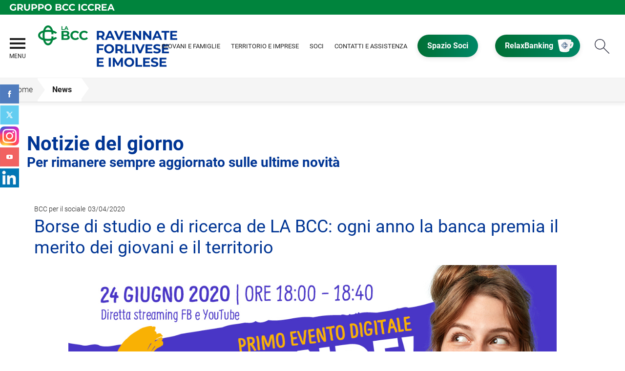

--- FILE ---
content_type: text/html; Charset=UTF-8
request_url: https://www.labcc.it/news/dettaglio_news_div.asp?i_menuID=55464&hNewsID=152177
body_size: 8980
content:
<!DOCTYPE HTML>
<html xmlns="http://www.w3.org/1999/xhtml" xmlns:og="http://ogp.me/ns#" xmlns:fb="http://www.facebook.com/2008/fbml" lang="it">
<head>
<title>Borse di studio e di ricerca de LA BCC: ogni anno la banca premia il merito dei giovani e il territorio &mdash; BCC ravennate forlivese e imolese</title>
<meta http-equiv="Content-Type" content="text/html; charset=utf-8">
<meta name="description" content="Borse di studio e di ricerca de LA BCC: ogni anno la banca premia il merito dei giovani e il territorio">
<meta name="keywords" content="ravennate forlivese e imolese, Banca di Credito Cooperativo, BCC, Banca, Iccrea, Relaxbanking, InBank, Prodotti BCC, Conti Correnti BCC ravennate forlivese e imolese, Mutui BCC ravennate forlivese e imolese, mutui casa, mutui casa BCC, assicurazioni BCC ravennate forlivese e imolese, finanziamenti BCC ravennate forlivese e imolese, investimenti BCC ravennate forlivese e imolese, giovani BCC ravennate forlivese e imolese, agricoltura BCC ravennate forlivese e imolese, agricoltura viva, imprese BCC ravennate forlivese e imolese">
<meta name="copyright" content="">
<meta name="viewport" content="width=device-width, initial-scale=1.0, maximum-scale=5.0, user-scalable=yes" />
<meta property="og:type" content="website" />
<meta property="og:title" content="Borse di studio e di ricerca de LA BCC: ogni anno la banca premia il merito dei giovani e il territorio &mdash; BCC ravennate forlivese e imolese">
<meta property="og:description" content="Borse di studio e di ricerca de LA BCC: ogni anno la banca premia il merito dei giovani e il territorio">
<!-- facebook -->
<meta name="facebookexternalhit" content="index" />
<meta property="og:site_name" content="BCC ravennate forlivese e imolese" />
<meta property="og:image" content="https://static.publisher.iccrea.bcc.it/archivio/508/148421.jpg" />
<meta property="og:image:width" content="1200" />
<meta property="og:image:height" content="628" />
<!-- facebook -->
<!-- twitter -->
<meta name="twitter:card" content="summary" />
<meta name="twitter:title" content="Borse di studio e di ricerca de LA BCC: ogni anno la banca premia il merito dei giovani e il territorio" />
<meta name="twitter:description" content="Borse di studio e di ricerca de LA BCC: ogni anno la banca premia il merito dei giovani e il territorio" />
<meta name="twitter:image" content="https://static.publisher.iccrea.bcc.it/archivio/508/148421.jpg" />
<!-- twitter -->
<meta http-equiv="X-UA-Compatible" content="IE=edge"><meta name="google-site-verification" content="bJD7NgA-d5LqpUTC_hVKzzReM8VxHQ52u8TZUmLljw4" §><meta name="msvalidate.01" content="7DD1CB849C984F5AF0B9482EE8181DB2" §><meta name="google-site-verification" content="600Zqy0rX9at2QksqREIl2vUoY_Oud6a3bLv95WXSWg" §>
<link rel="preconnect" href="https://static.publisher.iccrea.bcc.it/" crossorigin>
<link rel="dns-prefetch" href="https://static.publisher.iccrea.bcc.it/">
<link rel="shortcut icon" href="https://www.labcc.it/favicon.ico" type="image/vnd.microsoft.icon" />
<link rel="icon" href="https://www.labcc.it/favicon.ico" type="image/vnd.microsoft.icon" />
<link rel="preload" href="https://static.publisher.iccrea.bcc.it/archivio/fonts/roboto/roboto-v16-latin-100.woff2" as="font" type="font/woff2" fetchpriority="high" crossorigin="anonymous">
<link rel="preload" href="https://static.publisher.iccrea.bcc.it/archivio/fonts/roboto/roboto-v16-latin-300.woff2" as="font" type="font/woff2" fetchpriority="high" crossorigin="anonymous">
<link rel="preload" href="https://static.publisher.iccrea.bcc.it/archivio/fonts/roboto/roboto-v16-latin-regular.woff2" as="font" type="font/woff2" fetchpriority="high" crossorigin="anonymous">
<link rel="preload" href="https://static.publisher.iccrea.bcc.it/archivio/fonts/roboto/roboto-v16-latin-500.woff2" as="font" type="font/woff2" fetchpriority="high" crossorigin="anonymous">
<link rel="preload" href="https://static.publisher.iccrea.bcc.it/archivio/fonts/roboto/roboto-v16-latin-700.woff2" as="font" type="font/woff2" fetchpriority="high" crossorigin="anonymous">
<link rel="preload" href="https://static.publisher.iccrea.bcc.it/archivio/fonts/roboto-condensed/roboto-condensed-v14-latin-700.woff2" as="font" type="font/woff2" fetchpriority="high" crossorigin="anonymous">
<link rel="stylesheet" type="text/css" href="https://static.publisher.iccrea.bcc.it/archivio/css/base/jquery/ui.all.css" />
<link rel="stylesheet" type="text/css" href="https://static.publisher.iccrea.bcc.it/archivio/css/base/moduli.combined.css">
<link rel="stylesheet" type="text/css" href="https://static.publisher.iccrea.bcc.it/archivio/css/base/identitario2019.css">
<link rel="stylesheet" type="text/css" media="print" href="https://static.publisher.iccrea.bcc.it/archivio/css/base/stampante.css">
<link rel="stylesheet" type="text/css" href="https://static.publisher.iccrea.bcc.it/archivio/css/508/style[-508].css" title="default">
<script type="text/javascript">
var WEB_URL = "..";
var CDN_URL="..";
WEB_URL = "https://www.labcc.it/";
CDN_URL = "https://static.publisher.iccrea.bcc.it/";
</script><script type="text/javascript" src="https://static.publisher.iccrea.bcc.it/jquery/current/jquery-3.6.0.min.js?d=20220422135500"></script>
<script type="text/javascript" src="https://static.publisher.iccrea.bcc.it/jquery/current/jquery-ui.min.1.13.js?d=20220422135500" defer></script>
<script type="text/javascript" src="https://static.publisher.iccrea.bcc.it/jquery/plugins/jquery.bccPopUp.js" defer></script>
<script type="text/javascript" src="https://static.publisher.iccrea.bcc.it/jquery/plugins/jquery.AnnuarioSearchBox.js?d=20220422135500" defer></script>
<script type="text/javascript" src="https://static.publisher.iccrea.bcc.it/jquery/plugins/jquery.steps.min.js?d=20230516144400" defer></script>
<script type="text/javascript" src="https://static.publisher.iccrea.bcc.it/js/utils.min.js?d=20250226162200" defer></script>
<script type="text/javascript" src="https://www.labcc.it/custom/custom.js"></script>
<script type="text/javascript" src="https://static.publisher.iccrea.bcc.it/js/identitario2019.min.js?d=20260116083700"></script>
<link rel="preconnect" href="https://maps.googleapis.com" crossorigin>
<script type="text/javascript" src="//maps.googleapis.com/maps/api/js?language=it&amp;libraries=places&key=AIzaSyCzsyhjOC4_0iNsp-gZd5_xEdrnTiGIY2s" defer></script>
<script type="text/javascript" src="https://www.labcc.it/framework/js/cookies.dyn.js" defer></script>
<!--[if lt IE 9]><script type="text/javascript" src="https://static.publisher.iccrea.bcc.it/js/html5shiv.js"></script><![endif]-->
<script type="text/javascript">var HAS_PDF_VIEWER =false;$(document).ready(function(){PageHelpers.HAS_PDF_VIEWER = HAS_PDF_VIEWER});</script>
</head>
<body id='b-menu-55464' class='has-news'><script type="text/javascript">jQuery(function(){btCookies.initBannerCookies(false);});</script>
<script src="https://www.labcc.it/framework/piwik/piwik.stats.dyn.js" async></script>
	<form name="FRM_RELOAD" method="POST" action="/news/dettaglio_news_div.asp?i_menuID=55464&hNewsID=152177"></form>
	
	<script>
		$(document).ready(function(){
		  $("a[data-link-overlay=true]").PopUpLink();
  
		});
	</script>
<header class="l-header">
<div class="c-note-head">
<div class="l-container-fluid">
<div class="c-iccrea-logo">
<div class="tdBan2" ><a class="adobe-banner-link" data-tracking-method="bannerClick" href="https://www.labcc.it/system/bannerTrans.asp?id=15230" title="Vai a https:§§www.gruppobcciccrea.it" target="_blank"><img src="https://static.publisher.iccrea.bcc.it/archivio/502/131177.svg?d=20220527083730" border="0" id="131177" alt="Gruppo BCC Iccrea"></a></div>
</div>

<div class="c-bcc-logo">
<div class="tdBan3" ></div>
</div>
</div>
</div>

<nav class="l-nav">
<div class="l-container-fluid">
<div aria-expanded="false" class="o-menu-reveal" role="button" tabindex="0">
<div class="o-menu-icon"></div>
<span>menu</span><strong>&nbsp;</strong></div>

<div class="c-main-nav">
<div class="o-bg-menu">
<div class="c-main-nav-cont">
<div class="c-menu-cont">
<div class="tdMenuCSS52" ><ul id="topmenu" class="lstQck52Liv0"><li class="liv0 lstQckLi52Liv0Li0" id="lstQck55454"><a href="#!" target="_self" title="Vai a La Banca" class="submenu liv0">La Banca</a><ul class="lstQck52Liv1"><li class="liv1 lstQckLi52Liv1Li0" id="lstQck55478"><a href="https://www.labcc.it/template/default.asp?i_menuID=55478" title="Vai a Chi siamo" class=" liv1">Chi siamo</a></li><li class="liv1 lstQckLi52Liv1Li1" id="lstQck55479"><a href="https://www.labcc.it/template/default.asp?i_menuID=55479" title="Vai a Cariche Sociali" class=" liv1">Cariche Sociali</a></li><li class="liv1 lstQckLi52Liv1Li2" id="lstQck55568"><a href="https://www.labcc.it/template/default.asp?i_menuID=55568" title="Vai a Bilanci" class="submenu liv1">Bilanci</a></li><li class="liv1 lstQckLi52Liv1Li3" id="lstQck62534"><a href="https://www.labcc.it/template/default.asp?i_menuID=62534" title="Vai a Lavora con noi" class=" liv1">Lavora con noi</a></li><li class="liv1 lstQckLi52Liv1Li4" id="lstQck70818"><a href="https://www.gruppobcciccrea.it/Pagine/Default.aspx" target="_blank" title="Vai a Il Gruppo BCC Iccrea" class=" liv1">Il Gruppo BCC Iccrea</a></li><li class="liv1 lstQckLi52Liv1Li5" id="lstQck55727"><a href="https://www.labcc.it/template/default.asp?i_menuID=55727" title="Vai a Responsabilità sociale" class="submenu liv1">Responsabilità sociale</a></li><li class="liv1 lstQckLi52Liv1Li6 endNavMenu" id="lstQck72712"><a href="https://www.labcc.it/template/default.asp?i_menuID=72712" title="Vai a Etica di Gruppo e Whistleblowing" class="submenu noBorder liv1">Etica di Gruppo e Whistleblowing</a></li></ul></li><li class="liv0 lstQckLi52Liv0Li1" id="lstQck55456"><a href="#!" target="_self" title="Vai a Catalogo prodotti" class="submenu liv0">Catalogo prodotti</a><ul class="lstQck52Liv1"><li class="liv1 lstQckLi52Liv1Li0" id="lstQck69902"><a href="https://www.labcc.it/page/default.asp?i_menuID=69902" title="Vai a Giovani e Famiglie" class=" liv1">Giovani e Famiglie</a></li><li class="liv1 lstQckLi52Liv1Li1" id="lstQck69908"><a href="https://www.labcc.it/page/default.asp?i_menuID=69908" title="Vai a Territorio e Imprese" class=" liv1">Territorio e Imprese</a></li><li class="liv1 lstQckLi52Liv1Li2" id="lstQck70314"><a href="https://www.labcc.it/page/default.asp?i_menuID=70314" title="Vai a Prodotti per i Soci" class=" liv1">Prodotti per i Soci</a></li><li class="liv1 lstQckLi52Liv1Li3" id="lstQck70475"><a href="https://www.labcc.it/page/default.asp?i_menuID=70475" title="Vai a Agricoltura Viva" class=" liv1">Agricoltura Viva</a></li><li class="liv1 lstQckLi52Liv1Li4 endNavMenu" id="lstQck70477"><a href="https://www.labcc.it/page/default.asp?i_menuID=70477" title="Vai a Terzo Settore" class=" noBorder liv1">Terzo Settore</a></li></ul></li><li class="liv0 lstQckLi52Liv0Li2" id="lstQck60203"><a href="#!" target="_self" title="Vai a I nostri servizi" class="submenu liv0">I nostri servizi</a><ul class="lstQck52Liv1"><li class="liv1 lstQckLi52Liv1Li0" id="lstQck72019"><a href="https://www.labcc.it/template/default.asp?i_menuID=72019" title="Vai a La protezione per la tua famiglia" class=" liv1">La protezione per la tua famiglia</a></li><li class="liv1 lstQckLi52Liv1Li1" id="lstQck72020"><a href="https://www.labcc.it/template/default.asp?i_menuID=72020" title="Vai a La protezione per la tua casa" class=" liv1">La protezione per la tua casa</a></li><li class="liv1 lstQckLi52Liv1Li2" id="lstQck70229"><a href="https://www.labcc.it/template/default.asp?i_menuID=70229" title="Vai a Consulenza per i tuoi investimenti" class=" liv1">Consulenza per i tuoi investimenti</a></li><li class="liv1 lstQckLi52Liv1Li3" id="lstQck70255"><a href="https://www.labcc.it/template/default.asp?i_menuID=70255" title="Vai a Agricoltura Viva" class=" liv1">Agricoltura Viva</a></li><li class="liv1 lstQckLi52Liv1Li4" id="lstQck70095"><a href="https://www.labcc.it/template/default.asp?i_menuID=70095" title="Vai a Servizi alle imprese" class=" liv1">Servizi alle imprese</a></li><li class="liv1 lstQckLi52Liv1Li5" id="lstQck73141"><a href="https://esg-gate.crif.com/#/?ente=ICCREA&abi=08542" target="_self" title="Vai a Obiettivo ESG per le imprese" class=" liv1">Obiettivo ESG per le imprese</a></li><li class="liv1 lstQckLi52Liv1Li6" id="lstQck72269"><a href="https://educazionefinanziaria.gruppobcciccrea.it/" target="_blank" title="Vai a Educazione finanziaria" class=" liv1">Educazione finanziaria</a></li><li class="liv1 lstQckLi52Liv1Li7 endNavMenu" id="lstQck73428"><a href="https://www.labcc.it/template/default.asp?i_menuID=73428" title="Video interpretariato per persone sorde" class=" noBorder liv1">Servizio Tellis</a></li></ul></li><li class="liv0 lstQckLi52Liv0Li3" id="lstQck55455"><a href="#!" target="_self" title="Vai a Il territorio" class="submenu liv0">Il territorio</a><ul class="lstQck52Liv1"><li class="liv1 lstQckLi52Liv1Li0" id="lstQck71205"><a href="https://www.labcc.it/template/default.asp?i_menuID=71205" title="Vai a Emergenza clima" class=" liv1">Emergenza clima</a></li><li class="liv1 lstQckLi52Liv1Li1" id="lstQck57684"><a href="https://www.labcc.it/template/default.asp?i_menuID=57682" target="_self" title="Vai a Trova filiale" class=" liv1">Trova filiale</a></li><li class="liv1 lstQckLi52Liv1Li2" id="lstQck55459"><a href="/annuario/dettaglio.asp?abi=8542&i_menuID=55459" target="_self" title="Vai a La sede" class=" liv1">La sede</a></li><li class="liv1 lstQckLi52Liv1Li3" id="lstQck55460"><a href="/annuario/sportelli.asp?abi=8542&i_menuID=55460" target="_self" title="Vai a Le filiali" class=" liv1">Le filiali</a></li><li class="liv1 lstQckLi52Liv1Li4" id="lstQck56873"><a href="/annuario/sportelli.asp?abi=8542&tip=2&i_menuID=56873" target="_self" title="Elenco dei bancomat" class=" liv1">Elenco dei bancomat</a></li><li class="liv1 lstQckLi52Liv1Li5" id="lstQck63716"><a href="https://www.labcc.it/template/default.asp?i_menuID=63716" title="Vai a Valore ai giovani" class=" liv1">Valore ai giovani</a></li><li class="liv1 lstQckLi52Liv1Li6" id="lstQck61435"><a href="https://www.labcc.it/catalogo/dettaglio.asp?i_menuID=69907&hProdottoCatalogoID=27866" target="_self" title="Scopri il crowdfunding per il Terzo Settore con LA BCC" class=" liv1">Crowdfunding, energia del territorio</a></li><li class="liv1 lstQckLi52Liv1Li7 endNavMenu" id="lstQck68929"><a href="https://www.labcc.it/template/default.asp?i_menuID=68929" title="Vai a Fondazione Giovanni Dalle Fabbriche - Multifor ETS" class=" noBorder liv1">Fondazione Giovanni Dalle Fabbriche - Multifor ETS</a></li></ul></li><li class="liv0 lstQckLi52Liv0Li4" id="lstQck55505"><a href="#!" target="_self" title="Vai a Soci" class="submenu liv0">Soci</a><ul class="lstQck52Liv1"><li class="liv1 lstQckLi52Liv1Li0" id="lstQck55512"><a href="https://www.labcc.it/template/default.asp?i_menuID=55512" title="Vai a Il privilegio di essere Soci" class="submenu liv1">Il privilegio di essere Soci</a></li><li class="liv1 lstQckLi52Liv1Li1" id="lstQck55584"><a href="https://www.labcc.it/template/default.asp?i_menuID=55584" title="Vai a Eventi e Manifestazioni" class=" liv1">Eventi e Manifestazioni</a></li><li class="liv1 lstQckLi52Liv1Li2" id="lstQck71909"><a href="https://www.labcc.it/template/default.asp?i_menuID=68833" target="_self" title="Progetto loyalty Soci" class=" liv1">Progetto loyalty Soci</a></li><li class="liv1 lstQckLi52Liv1Li3" id="lstQck55526"><a href="https://www.labcc.it/template/default.asp?i_menuID=55526" title="Vai a Consulta dei Soci" class=" liv1">Consulta dei Soci</a></li><li class="liv1 lstQckLi52Liv1Li4" id="lstQck56206"><a href="https://www.labcc.it/template/default.asp?i_menuID=56206" title="Vai a Comitato Giovani Soci" class=" liv1">Comitato Giovani Soci</a></li><li class="liv1 lstQckLi52Liv1Li5 endNavMenu" id="lstQck55527"><a href="/doc2/default.asp?i_archivioID=55461&i_cartellaID=54056&i_menuID=55527" target="_self" title="Vai a Statuto e regolamenti" class=" noBorder liv1">Statuto e regolamenti</a></li></ul></li><li class="liv0 lstQckLi52Liv0Li5" id="lstQck55593"><a href="#!" target="_self" title="Vai a Contatti" class="submenu liv0">Contatti</a><ul class="lstQck52Liv1"><li class="liv1 lstQckLi52Liv1Li0" id="lstQck60877"><a href="https://www.labcc.it/template/default.asp?i_menuID=60877" title="Vai a Prenota consulenza in filiale" class=" liv1">Prenota consulenza in filiale</a></li><li class="liv1 lstQckLi52Liv1Li1" id="lstQck56771"><a href="https://www.labcc.it/page/default.asp?i_menuID=69962" target="_self" title="Il contact center de LA BCC, la tua assistenza dedicata" class=" liv1">Contact Center e Assistenza</a></li><li class="liv1 lstQckLi52Liv1Li2" id="lstQck55462"><a href="https://www.labcc.it/template/default.asp?i_menuID=55462" title="Vai a Richiesta informazioni" class=" liv1">Richiesta informazioni</a></li><li class="liv1 lstQckLi52Liv1Li3" id="lstQck55866"><a href="https://www.labcc.it/template/default.asp?i_menuID=68353" target="_self" title="Vai a Reclami" class=" liv1">Reclami</a></li><li class="liv1 lstQckLi52Liv1Li4" id="lstQck55591"><a href="https://www.labcc.it/template/default.asp?i_menuID=55591" title="Vai a Prenota una Sala" class=" liv1">Prenota una Sala</a></li><li class="liv1 lstQckLi52Liv1Li5 endNavMenu" id="lstQck12510"><a href="https://www.labcc.it/template/default.asp?i_menuID=12510" title="Vai a Blocco carte" class=" noBorder liv1">Blocco carte</a></li></ul></li><li class="liv0 lstQckLi52Liv0Li6" id="lstQck55483"><a href="#!" target="_self" title="Vai a Comunicazione" class="submenu liv0">Comunicazione</a><ul class="lstQck52Liv1"><li class="liv1 lstQckLi52Liv1Li0" id="lstQck55484"><a href="https://www.labcc.it/news/default.asp?i_menuID=55464" target="_self" title="Vai a Notizie del giorno" class=" liv1">Notizie del giorno</a></li><li class="liv1 lstQckLi52Liv1Li1" id="lstQck55583"><a href="https://www.labcc.it/template/default.asp?i_menuID=55583" title="Vai a LA BCC Informa" class=" liv1">LA BCC Informa</a></li><li class="liv1 lstQckLi52Liv1Li2" id="lstQck58755"><a href="https://www.certfin.it/occhio-al-clic.html" title="CERTFin Occhio al click" class=" liv1">Occhio al click - sicurezza informatica</a></li><li class="liv1 lstQckLi52Liv1Li3" id="lstQck69057"><a href="/doc2/scaricadoc.asp?iDocumentoID=717151&iAllegatoID=0" target="_blank" title="Vai a IL CONTO CORRENTE, in parole semplici" class=" liv1">IL CONTO CORRENTE, in parole semplici</a></li><li class="liv1 lstQckLi52Liv1Li4" id="lstQck57073"><a href="/doc2/scaricadoc.asp?iDocumentoID=568002&iAllegatoID=0" target="_blank" title="Vai a IL MUTUO PER LA CASA, in parole semplici" class=" liv1">IL MUTUO PER LA CASA, in parole semplici</a></li><li class="liv1 lstQckLi52Liv1Li5" id="lstQck57074"><a href="/doc2/scaricadoc.asp?iDocumentoID=568003&iAllegatoID=0" target="_blank" title="Vai a IL CREDITO AI CONSUMATORI, in parole semplici" class=" liv1">IL CREDITO AI CONSUMATORI, in parole semplici</a></li><li class="liv1 lstQckLi52Liv1Li6" id="lstQck57350"><a href="/doc2/scaricadoc.asp?iDocumentoID=568004&iAllegatoID=0" target="_self" title="Guida della Banca d'Italia sulla centrale dei rischi" class=" liv1">LA CENTRALE DEI RISCHI, in parole semplici</a></li><li class="liv1 lstQckLi52Liv1Li7" id="lstQck58408"><a href="/doc2/scaricadoc.asp?iDocumentoID=512974&iAllegatoID=0" title="Vai a Benvenuto in banca - italiano" class=" liv1">Benvenuto in banca - italiano</a></li><li class="liv1 lstQckLi52Liv1Li8" id="lstQck58409"><a href="/doc2/scaricadoc.asp?iDocumentoID=512975&iAllegatoID=0" title="Vai a Benvenuto in banca - inglese" class=" liv1">Benvenuto in banca - inglese</a></li><li class="liv1 lstQckLi52Liv1Li9" id="lstQck60603"><a href="/doc2/scaricadoc.asp?iDocumentoID=566151&iAllegatoID=0" title="La guida ai pagamenti edita dalla Comunità Europea" class=" liv1">I tuoi diritti quando effettui un pagamento in Europa</a></li><li class="liv1 lstQckLi52Liv1Li10" id="lstQck66408"><a href="/doc2/scaricadoc.asp?iDocumentoID=661713&iAllegatoID=0" target="_self" title="I pagamenti nel commercio elettronico" class=" liv1">I pagamenti nel commercio elettronico</a></li><li class="liv1 lstQckLi52Liv1Li11 endNavMenu" id="lstQck71640"><a href="/doc2/scaricadoc.asp?iDocumentoID=2197033&iAllegatoID=0" target="_self" title="Il questionario MIFID2 si arrichisce con le preferenze di sostenibilita" class=" noBorder liv1">Il questionario MIFID2 e la sostenibilità</a></li></ul></li><li class="liv0 lstQckLi52Liv0Li7" id="lstQck55529"><a href="https://www.inbank.it/go/it/00000.htm" target="_blank" title="Vai a Servizi Online" class="submenu liv0">Servizi Online</a><ul class="lstQck52Liv1"><li class="liv1 lstQckLi52Liv1Li0" id="lstQck55966"><a href="https://www.relaxbanking.it/react/relaxbanking/#/" target="_blank" title="Vai a RelaxBanking" class=" liv1">RelaxBanking</a></li><li class="liv1 lstQckLi52Liv1Li1" id="lstQck55530"><a href="http://www.cartabcc.it/" target="_blank" title="Vai a CartaBCC" class=" liv1">CartaBCC</a></li><li class="liv1 lstQckLi52Liv1Li2" id="lstQck55532"><a href="http://www.directa.it/" target="_blank" title="Vai a Directa" class=" liv1">Directa</a></li><li class="liv1 lstQckLi52Liv1Li3 endNavMenu" id="lstQck71616"><a href="https://www.agenziaentrate.gov.it/portale/web/guest/schede/pagamenti/f24/modello-e-istruzioni-f24" target="_self" title="Modello f24" class=" noBorder liv1">Agenzia delle Entrate Modello F24</a></li></ul></li><li class="liv0 lstQckLi52Liv0Li8 endNavMenu" id="lstQck76031"><a href="#!" target="_self" title="Vai a La Sostenibilità" class="submenu noBorder liv0">La Sostenibilità</a><ul class="lstQck52Liv1"><li class="liv1 lstQckLi52Liv1Li0" id="lstQck62360"><a href="https://www.labcc.it/template/default.asp?i_menuID=62360" title="Vai a La Sostenibilità" class=" liv1">La Sostenibilità</a></li><li class="liv1 lstQckLi52Liv1Li1" id="lstQck70739"><a href="https://www.labcc.it/template/default.asp?i_menuID=70739" title="La pagina della sostenibilità della BCC ravennate, forlivese e imolese" class=" liv1">La Sostenibilità LA BCC</a></li><li class="liv1 lstQckLi52Liv1Li2 endNavMenu" id="lstQck77148"><a href="https://www.labcc.it/template/default.asp?i_menuID=77148" title="Vai a Diversità, equità e inclusione: i valori che la BCC abbraccia" class=" noBorder liv1">Diversità, equità e inclusione: i valori che la BCC abbraccia</a></li></ul></li></ul></div>
</div>

<div class="c-menu-sidebar">
<div class="tdLan47" ><table cellpadding="0" cellspacing="0" border="0"><tr><td class="tdLTd47"><table width="100%" cellspacing="0" cellpadding="0" border="0"><tr class="trLin47"><td class="tdLin47">Banner in megamenu</td></tr><tr><td><div class="tdLTd47"><div align="center"><img src="https://static.publisher.iccrea.bcc.it/archivio//502/126097.jpg?d=20170616083731" border="0" alt="bnr menu" title="" id="126097"></div></div></td></tr><tr><td><div class="tdLTd47"><h2>Lo spazio dedicato ai Soci de La BCC per tutte le iniziative e promozioni a loro dedicate!</h2>
<a class="o-btn" href="https://soci.labcc.it" target="_blank">Accedi all&#39;Area Riservata</a></div></td></tr>   </table> </td>   </tr>   <tr>   <td><div class="tdLan47">&nbsp;</div></td>   </tr></table></div>
</div>
</div>
</div>
<button class="o-scroll-close" style="display: inline-block;" type="button"><span>Chiudi menu</span></button></div>

<div class="c-main-logo">
<div class="tdBan1" ><a class="adobe-banner-link" data-tracking-method="bannerClick" href="https://www.labcc.it/system/bannerTrans.asp?id=25894" title="Vai alla Home Page" target="_top"><img src="https://static.publisher.iccrea.bcc.it/archivio/508/161031.png?d=20220404083731" border="0" id="161031" alt="logo BCC Ravennate"></a></div>
</div>

<div class="c-utility">
<div class="tdQck4" ><table border="0" cellpadding="0" cellspacing="0"><tr><td class="lstQck4Liv0" id="menu70643"><a href="https://www.labcc.it/page/default.asp?i_menuID=69902" class="lstQck4Liv0" id="lnkmenu70643" target="_self" title="Vai a Giovani e Famiglie">Giovani e Famiglie</a></td><td class="lstQck4Liv0" id="menu70642"><a href="https://www.labcc.it/page/default.asp?i_menuID=69908" class="lstQck4Liv0" id="lnkmenu70642" target="_self" title="Vai a Territorio e Imprese">Territorio e Imprese</a></td><td class="lstQck4Liv0" id="menu70641"><a href="https://www.labcc.it/page/default.asp?i_menuID=70314" class="lstQck4Liv0" id="lnkmenu70641" target="_self" title="Vai a Soci">Soci</a></td><td class="lstQck4Liv0" id="menu69962"><a href="https://www.labcc.it/page/default.asp?i_menuID=69962" class="lstQck4Liv0" id="lnkmenu69962" target="" title="Vai a Contatti e Assistenza">Contatti e Assistenza</a></td><td class="lstQck4Liv0" id="menu56253"><a href="https://soci.labcc.it/" class="lstQck4Liv0" id="lnkmenu56253" target="_blank" title="Vai a Spazio Soci">Spazio Soci</a></td><td class="lstQck4Liv0" id="menu55453"><a href="https://www.relaxbanking.it/react/relaxbanking/#/" class="lstQck4Liv0" id="lnkmenu55453" target="_blank" title="Vai a RelaxBanking">RelaxBanking</a></td></tr></table></div>
</div>

<div class="c-src-reveal"><button id="o-src-reveal" name="reveal-search">Cerca</button></div>
</div>

<div class="c-search-bar">
<div class="l-container-fluid">
<form action="" method="post" name="FRM_RICERCA"><input class="src_top" onclick="javascript:ricercaSubmit();" type="submit" value="Submit Query" /> <input class="src" id="src" name="txtTesto" type="text" value="Cerca" /></form>
</div>
</div>
</nav>
</header>

<section class="l-tab-comunication">
<div class="l-container-fluid">
<div class="c-tab-social">
<div class="tdLan62" ><table cellpadding="0" cellspacing="0" border="0"><tr><td class="tdLTd62"><table width="100%" cellspacing="0" cellpadding="0" border="0"><tr class="trLin62"><td class="tdLin62">Tab social sx</td></tr><tr><td><div class="tdLTd62"><a href="https://www.facebook.com/LaBCCravennateforliveseeimolese/" target="_blank"><img alt="Facebook" border="0" height="39" src="//static.publisher.iccrea.bcc.it//archivio/511/127811.PNG" width="39" loading="lazy"/></a></div></td></tr><tr><td><div class="tdLTd62"><a href="https://twitter.com/LaBCC_ra_fo_im" target="_blank"><img alt="Twitter" border="0" height="39" src="//static.publisher.iccrea.bcc.it//archivio/511/127820.PNG" width="39" loading="lazy"/></a></div></td></tr><tr><td><div class="tdLTd62"><a href="https://www.instagram.com/la_bcc/" target="_blank"><img alt="Instagram" border="0" height="39" src="//static.publisher.iccrea.bcc.it//archivio/511/127814.PNG" width="39" loading="lazy"/></a></div></td></tr><tr><td><div class="tdLTd62"><a href="https://www.youtube.com/channel/UC0dw30JdpLQMRo2Bmg1v78g" target="_blank"><img alt="YouTube" height="39" src="//static.publisher.iccrea.bcc.it/archivio/511/127822.PNG" style="border-width: 0px; border-style: solid;" width="39" loading="lazy"/></a></div></td></tr><tr><td><div class="tdLTd62"><a href="https://www.linkedin.com/company/la-bcc-ravennate-forlivese-e-imolese" target="_blank"><img alt="Icona Linkedin" height="39" loading="lazy" src="//static.publisher.iccrea.bcc.it/archivio/511/126690.JPG?d=20221014113000" style="border-width: 0px; border-style: solid;" width="39" /></a></div></td></tr>   </table> </td>   </tr>   <tr>   <td><div class="tdLan62">&nbsp;</div></td>   </tr></table></div>
</div>
</div>
</section>
<div class='l-bread-nav '><div class='l-breadcrumb'><div class='c-breadcrumb' aria-label='breadcrumbs' role='navigation'><ul><li id='menu--508' class='o-breadcrumb-link o-breadcrumb-home'><a href="https://www.labcc.it/default.asp"title='Home'>Home</a></li><li class='o-divider'>&gt;</li><li id='menu-55464' class='o-breadcrumb-link '><a href="javascript:void(0);"title='News'>News</a></li></ul></div></div><button class='o-int-nav-reveal'></button></div><script language="javascript" type="text/javascript" src="https://static.publisher.iccrea.bcc.it/js/bcc.breadcrumb.down.js?d=20221118123200" defer></script>

<section class="l-main-content">
<div class="c-main-title">
<div class="tdLan6" ><table cellpadding="0" cellspacing="0" border="0"><tr><td class="tdLTd6"><table width="100%" cellspacing="0" cellpadding="0" border="0"><tr class="trLin6"><td class="tdLin6">titolo</td></tr><tr><td><div class="tdLTd6"><h1>Notizie del giorno</h1>

<h2>Per rimanere sempre aggiornato sulle ultime novit&agrave;</h2>
</div></td></tr>   </table> </td>   </tr>   <tr>   <td><div class="tdLan6">&nbsp;</div></td>   </tr></table></div>
</div>

<div class="c-main-content">
<div class="tdNav27" ></div>

<div class="tdCc14" >

 <link href="https://www.labcc.it/css/jquery/jquery.share.css" type="text/css" rel="stylesheet">
 <script type="text/javascript" src="https://www.labcc.it/jquery/plugins/jquery.share.js"></script>
 <div id=dettaglio_news>
	<div class="back_news_top"><a class="return" href="https://www.labcc.it/news/default.asp?i_menuID=55464" title="Torna all'elenco delle news">Torna alle news</a></div>
	<div class="add_this_new_top">
	
			<div  id="socialSharingtop" name="socialSharingtop"></div>
			<script type="text/javascript">
				$("#socialSharingtop").share({
					networks: ["facebook","twitter","linkedin","email"],
					title :'Borse di studio e di ricerca de LA BCC: ogni anno la banca premia il merito dei giovani e il territorio'
				});
			</script>
	</div>
	<div class="tematicaNews" id="6722" tematicaid="6722">BCC per il sociale</div>

    <div class="dataNews">03/04/2020</div>
    <div  class="titolonews">Borse di studio e di ricerca de LA BCC: ogni anno la banca premia il merito dei giovani e il territorio</div>
    
    <div class="testoNews"><div id="attached_img">
			<img src="https://static.publisher.iccrea.bcc.it//archivio/508/148421.jpg" width="1000" height="628" border="0" alt="Nell'immagine, la premiazione 2020 avvenuta con un evento digitale"><div class="didascaliaNews" align="center">Nell'immagine, la premiazione 2020 avvenuta con un evento digitale</div></div><p>Ogni anno LA BCC premia i giovani e il merito con il bando borse di studio. </p>

<p>Il bando 2020 si è chiuso il 15 giugno.</p>

<p><strong>Nel 2020 LA BCC</strong>, Credito Cooperativo ravennate, forlivese e imolese - tramite la <strong>Fondazione Giovanni Dalle Fabbriche</strong> - ha bandito un concorso per l’assegnazione di n. 42 borse di studio e ricerca, per un valore complessivo di Euro 50.000 e selezionato candidati per n. 18 borse lavoro-tirocinio progetto “Crescita Professionale” tramite la <strong>Fondazione Multifor </strong>(complessivi Euro 36.000).</p>

<table border="4" cellpadding="15px" cellspacing="15px" style="height:auto;width:100%">
	<tbody>
		<tr>
			<td style="text-align: center;"><a href=https://www.youtube.com/watch?v=TMXRYRWB7-Q>Per vedere l'evento online 6GRANDE di premiazione delle borse di studio 2020 clicca qui</a></td>
		</tr>
	</tbody>
</table>

<p><strong>Rimani connesso con LA BCC per conoscere le novità delle borse di studio 2021!</strong></p>

	</div>
    <!--inserimento gallery-->
	<div class="gallery_news">
		
	</div>
	<!--inserimento addthis e tag-->
	<div class="tags_dettaglio_news">
		
		</div>
	<div class="add_this_new_bottom">
		
			<div  id="socialSharingbottom" name="socialSharingbottom"></div>
			<script type="text/javascript">
				$("#socialSharingbottom").share({
					networks: ["facebook","twitter","linkedin","email"],
					title :'Borse di studio e di ricerca de LA BCC: ogni anno la banca premia il merito dei giovani e il territorio'
				});
			</script>
	</div>
	<div class="back_news_bottom"><a class="return" href="https://www.labcc.it/news/default.asp?i_menuID=55464" title="Torna all'elenco delle news">Torna alle news</a></div>
</div></div>
</div>

<div class="l-product-filter">
<div class="c-product-filter">
<div class="tdLan48" ></div>
</div>
</div>

<div class="l-main-approfondimento">
<div class="l-container">
<div class="tdLan58" ></div>
</div>
</div>

<div class="l-main-contatti">
<div class="container">
<div class="tdLan63" ></div>
</div>
</div>
</section>

<section class="l-pre-footer">
<div class="l-container">
<div class="c-pre-footer">
<div class="tdQck33" ><table border="0" cellpadding="0" cellspacing="0"><tr><td class="lstQck33Liv0" id="menu55694"><a href="https://www.labcc.it/template/default.asp?i_menuID=55694" class="lstQck33Liv0" id="lnkmenu55694" target="" title="Vai a Trasparenza">Trasparenza</a></td><td class="lstQck33Liv0" id="menu55705"><a href="https://www.labcc.it/template/default.asp?i_menuID=55705" class="lstQck33Liv0" id="lnkmenu55705" target="" title="Vai a Informative di rilievo">Informative di rilievo</a></td><td class="lstQck33Liv0" id="menu56895"><a href="https://www.labcc.it/template/default.asp?i_menuID=56895" class="lstQck33Liv0" id="lnkmenu56895" target="" title="Vai a Report Qualità Esecuzione Offerta">Report Qualità Esecuzione Offerta</a></td><td class="lstQck33Liv0" id="menu55719"><a href="https://www.labcc.it/template/default.asp?i_menuID=55719" class="lstQck33Liv0" id="lnkmenu55719" target="" title="Vai a Altre informative">Altre informative</a></td><td class="lstQck33Liv0" id="menu68353"><a href="https://www.labcc.it/template/default.asp?i_menuID=68353" class="lstQck33Liv0" id="lnkmenu68353" target="" title="Vai a Reclami">Reclami</a></td><td class="lstQck33Liv0" id="menu57806"><a href="https://www.labcc.it/template/default.asp?i_menuID=57665" class="lstQck33Liv0" id="lnkmenu57806" target="_self" title="Vai a PSD2-TPP">PSD2-TPP</a></td><td class="lstQck33Liv0" id="menu64391"><a href="https://www.labcc.it/template/default.asp?i_menuID=64391" class="lstQck33Liv0" id="lnkmenu64391" target="" title="Vai a Definizione di Default">Definizione di Default</a></td><td class="lstQck33Liv0" id="menu68165"><a href="https://www.labcc.it/template/default.asp?i_menuID=68165" class="lstQck33Liv0" id="lnkmenu68165" target="" title="Vai a Disconoscimento">Disconoscimento</a></td><td class="lstQck33Liv0" id="menu68775"><a href="https://www.labcc.it/template/default.asp?i_menuID=68775" class="lstQck33Liv0" id="lnkmenu68775" target="" title="Vai a Accessibilità">Accessibilità</a></td></tr></table></div>
</div>
</div>
</section>
<footer class="l-footer"><div class="l-container"><div id='footer-box-1' class='c-footer-custom'><img alt="logo BCC Ravennate " class="o-footer-logo" height="162" src="https://static.publisher.iccrea.bcc.it/archivio/508/161032.PNG" style="border-width: 0px; border-style: solid;" width="420" />
<ul class="c-footer-info">
	<li>Piazza della Libert&agrave;, 14 - 48018</li>
	<li>Faenza (RA)</li>
	<li>Tel: 0546604781</li>
	<li>C.F. 01445030396</li>
	<li>PEC:&nbsp;<a  href="mailto:labcc@legalmail.it">labcc@legalmail.it</a></li>
	<li>Codice univoco fatturazione elettronica&nbsp;9GHPHLV</li>
	<li>Banca aderente al Gruppo Bancario Cooperativo Iccrea</li>
	<li>Societ&agrave; partecipante al Gruppo IVA Gruppo Bancario Cooperativo Iccrea, Partita IVA 15240741007</li>
</ul>

<ul class="c-footer-social">
	<li><a  href="https://www.facebook.com/LaBCCravennateforliveseeimolese/" target="_blank"><img alt="Facebook_white" border="0" height="31" src="//static.publisher.iccrea.bcc.it//archivio/511/131170.SVG" width="15" /></a></li>
	<li><a  href="https://twitter.com/LaBCC_ra_fo_im" target="_blank"><img alt="Twitter_white" border="0" height="31" src="//static.publisher.iccrea.bcc.it//archivio/511/131174.SVG" width="36" /></a></li>
	<li><a  href="https://www.instagram.com/la_bcc/"><img alt="Instagram_white" height="31" src="//static.publisher.iccrea.bcc.it/archivio/511/131172.SVG" style="border-width: 0px; border-style: solid;" width="31" /></a></li>
	<li><a  href="https://www.youtube.com/channel/UC0dw30JdpLQMRo2Bmg1v78g" target="_blank"><img alt="Youtube_footer" src="//static.publisher.iccrea.bcc.it/archivio/511/131175.SVG" style="border-width: 0px; border-style: solid;" /></a></li>
	<li><a  href="https://www.linkedin.com/company/la-bcc-ravennate-forlivese-e-imolese" target="_blank"><img alt="Linkedin_footer" src="//static.publisher.iccrea.bcc.it/archivio/511/131173.svg" style="border-width: 0px; border-style: solid;" /></a></li>
</ul>

<ul class="c-footer-info">
	<li>&copy;2017 Iccrea Banca S.p.A</li>
	<li>Realizzato da <a  href="http://www.iccreabanca.it/" target="_blank">Iccrea Banca S.p.A.</a></li>
</ul>

<ul class="c-footer-trasparenza">
	<li><a  href="http://www.iccreabanca.it/" target="_blank">&copy;2017 Iccrea Banca S.p.A</a><br />
	<br />
	&nbsp;</li>
	<li><a  href="https://www.labcc.it/template/default.asp?i_menuID=55694" style="border-bottom: none;"><img alt="Informazioni sulla Trasparenza" height="33" src="https://static.publisher.iccrea.bcc.it/archivio/502/162103.PNG" title="vai alla sezione Trasparenza" width="130" /></a></li>
	<li><img alt="LOGO CERTIFICAZIONE IMQ LA BCC" height="122" src="https://static.publisher.iccrea.bcc.it/archivio/508/180923.WEBP" width="103" /></li>
</ul>
</div><div id='footer-box-2' class='c-footer-menu'><div class='c-footer-list' id='footer-section-0'> <div class="l-footer-label-links" role="navigation"><a href='#!'>La Banca</a></div><ul class='c-footer-links'><li><a title="Vai a Chi siamo" href='https://www.labcc.it/template/default.asp?i_menuID=55478' target='_self'>Chi siamo</a></li><li><a title="Vai a Cariche Sociali" href='https://www.labcc.it/template/default.asp?i_menuID=55479' target='_self'>Cariche Sociali</a></li><li><a title="Vai a Bilanci" href='https://www.labcc.it/template/default.asp?i_menuID=55568' target='_self'>Bilanci</a></li><li><a title="Vai a Il Gruppo BCC Iccrea" href='https://www.gruppobcciccrea.it/Pagine/Default.aspx' target='_blank'>Il Gruppo BCC Iccrea</a></li></ul></div><div class='c-footer-list' id='footer-section-1'> <div class="l-footer-label-links" role="navigation"><a href='#!'>Contatti</a></div><ul class='c-footer-links'><li><a title="Vai a Richiesta informazioni" href='https://www.labcc.it/template/default.asp?i_menuID=55462' target='_self'>Richiesta informazioni</a></li><li><a title="Vai a Reclami" href='https://www.labcc.it/template/default.asp?i_menuID=55590' target='_self'>Reclami</a></li><li><a title="Vai a Blocco carte" href='https://www.labcc.it/template/default.asp?i_menuID=12510' target='_self'>Blocco carte</a></li><li><a title="Vai a Arbitro per le Controversie Finanziarie (ACF)" href='https://www.acf.consob.it/' target='_self'>Arbitro per le Controversie Finanziarie (ACF)</a></li></ul></div><div class='c-footer-list' id='footer-section-3'> <div class="l-footer-label-links" role="navigation"><a href='#!'>Il territorio</a></div><ul class='c-footer-links'><li><a title="Vai a La sede" href='https://www.labcc.it/annuario/dettaglio.asp?abi=8542&i_menuID=55459' target='_self'>La sede</a></li><li><a title="Vai a Le filiali" href='https://www.labcc.it/annuario/sportelli.asp?abi=8542&i_menuID=55460' target='_self'>Le filiali</a></li></ul></div><div class='c-footer-list' id='footer-section-4'> <div class="l-footer-label-links" role="navigation">Comunicazione</div><ul class='c-footer-links'><li><a title="Vai a Responsabilità sociale" href='https://www.labcc.it/template/default.asp?i_menuID=55727' target='_self'>Responsabilità sociale</a></li><li><a title="Vai a Notizie del giorno" href='' target='_self'>Notizie del giorno</a></li><li><a title="Vai a LA BCC Informa" href='https://www.labcc.it/template/default.asp?i_menuID=55583' target='_self'>LA BCC Informa</a></li></ul></div><div class='c-footer-list' id='footer-section-5'> <div class="l-footer-label-links" role="navigation"><a href='https://www.relaxbanking.it/react/relaxbanking/#/'>RelaxBanking</a></div><ul class='c-footer-links'><li><a title="Vai a RelaxBanking" href='https://www.relaxbanking.it/react/relaxbanking/#/' target='_self'>RelaxBanking</a></li><li><a title="Vai a CartaBCC" href='http://www.cartabcc.it/' target='_self'>CartaBCC</a></li><li><a title="Vai a Directa" href='https://www.directa.it/index-ita.html' target='_self'>Directa</a></li></ul></div><div class='c-footer-list' id='footer-section-6'> <div class="l-footer-label-links" role="navigation">SOCI</div><ul class='c-footer-links'><li><a title="Vai a Il privilegio di essere Soci" href='https://www.labcc.it/template/default.asp?i_menuID=55512' target='_self'>Il privilegio di essere Soci</a></li><li><a title="Vai a Consulta dei Soci" href='https://www.labcc.it/template/default.asp?i_menuID=55526' target='_self'>Consulta dei Soci</a></li><li><a title="Vai a Statuto e regolamenti" href='https://www.labcc.it/doc2/default.asp?i_archivioID=55461&i_cartellaID=54056&i_menuID=55527' target='_self'>Statuto e regolamenti</a></li></ul></div><div class='c-footer-list' id='footer-section-7'> <div class="l-footer-label-links" role="navigation"><a href='https://www.labcc.it/page/default.asp?i_menuID=69962'>Contact Center e Assistenza</a></div><ul class='c-footer-links'><li><a title="Vai a Contact Center e Assistenza" href='https://www.labcc.it/page/default.asp?i_menuID=69962' target='_blank'>Contact Center e Assistenza</a></li></ul></div><div class='c-footer-list' id='footer-section-8'> <div class="l-footer-label-links" role="navigation">La Sostenibilità</div><ul class='c-footer-links'><li><a title="Vai a La Sostenibilità" href='https://www.labcc.it/template/default.asp?i_menuID=62360' target='_self'>La Sostenibilità</a></li></ul></div><div class='c-footer-list' id='footer-section-9'> <div class="l-footer-label-links" role="navigation"><a href='https://www.certfin.it/occhio-al-clic.html'>Certfin Occhio al clic</a></div><ul class='c-footer-links'><li><a title="Vai a Certfin Occhio al clic" href='https://www.certfin.it/occhio-al-clic.html' target='_self'>Certfin Occhio al clic</a></li></ul></div></div></div><div class="l-sub-footer"><div class="l-container"><div id='sub-footer-box' class='c-sub-footer' aria-label="Sotto Menu footer del sito" role="navigation"> <div class="l-footer-label-links" role="navigation"><a href='#!'>Legal</a></div><ul class='c-footer-links'><li><a title="Vai a Sicurezza" href='https://www.labcc.it/template/default.asp?i_menuID=55760' target='_self'>Sicurezza</a></li><li><a title="Vai a Dati Societari" href='https://www.labcc.it/template/default.asp?i_menuID=55466' target='_self'>Dati Societari</a></li><li><a title="Vai a Privacy" href='https://www.labcc.it/template/default.asp?i_menuID=55467' target='_self'>Privacy</a></li><li><a title="Vai a cookie policy" href='https://www.labcc.it/cookie.asp' target='_self'>cookie policy</a></li></ul></div></div></div></footer><script language="javascript" type="text/javascript" src="https://static.publisher.iccrea.bcc.it/js/bcc.footer.min.js?d=20220422135500" defer></script>

<div class="tdLan46" ><table cellpadding="0" cellspacing="0" border="0"><tr><td class="tdLTd46"><table width="100%" cellspacing="0" cellpadding="0" border="0"><tr class="trLin46"><td class="tdLin46">Mobile Info</td></tr><tr><td><div class="tdLTd46"><ul>
	<li><a href="https://www.labcc.it/template/default.asp?i_menuID=55462">Informazioni</a></li>
	<li><a href="https://www.labcc.it/template/default.asp?i_menuID=60877">Appuntamento</a></li>
	<li><a href="https://soci.labcc.it/Account/Login?ReturnUrl=%2f" target="_blank">Spazio Soci</a></li>
</ul>
</div></td></tr>   </table> </td>   </tr>   <tr>   <td><div class="tdLan46">&nbsp;</div></td>   </tr></table></div>

<div class="c-back-top"></div>

<!--<script async src="https://www.googletagmanager.com/gtag/js?id=AW-836019691"></script>-->
<script>

window.dataLayer = window.dataLayer || [];
function gtag(){dataLayer.push(arguments);}

function PostBackFormContatto(Area,formID,ItemID){	
	
	if((ItemID==21492)&&(Area=="CPR")){
		//DISTATTIVAZIONE TEMPORANEA TRACCIAMENTO
		//gtag('js', new Date());
		//gtag('config', 'AW-836019691');
	}

}

</script>

<script type="text/javascript" src="https://static.publisher.iccrea.bcc.it/js/accessiway.min.js" async></script>

<script type="text/javascript" src="/_Incapsula_Resource?SWJIYLWA=719d34d31c8e3a6e6fffd425f7e032f3&ns=2&cb=454936" async></script></body>
</html>

--- FILE ---
content_type: text/css
request_url: https://static.publisher.iccrea.bcc.it/archivio/css/508/style[-508].css
body_size: 14515
content:
/*CLASSE: Questionario*/#b-menu-74324 .has-questionari #DivRisultatiCompilazioneElenco,#b-menu-74324 .has-questionari #divlegend,#b-menu-74324 .has-questionari #DivConfermaNotifica,#b-menu-74324 .has-questionari .o-riepilogo-numero,#b-menu-74324 .has-questionari #print_top,#b-menu-74324 .has-questionari #DivRisultatiCompilazionelbl,#b-menu-74323 .has-questionari #DivRisultatiCompilazioneElenco,#b-menu-74323 .has-questionari #divlegend,#b-menu-74323 .has-questionari #DivConfermaNotifica,#b-menu-74323 .has-questionari .o-riepilogo-numero,#b-menu-74323 .has-questionari #print_top,#b-menu-74323 .has-questionari #DivRisultatiCompilazionelbl {  display: none;}#b-menu-74323 #DivQstTestoConferma p,#b-menu-74324 #DivQstTestoConferma p {  text-align: center;}#b-menu-74323 .has-questionari #DivRisultatiCompilazione,#b-menu-74324 .has-questionari #DivRisultatiCompilazione {  min-height: 60vh;}#b-menu-74323 #mainQst .questionario.l-qst-domanda,#b-menu-74324 #mainQst .questionario.l-qst-domanda {  width: 50%;}#b-menu-74323 #mainQst div.questionario.l-qst-domanda:nth-child(odd),#b-menu-74324 #mainQst div.questionario.l-qst-domanda:nth-child(odd) {  padding-right: 2%;}#b-menu-74323 #divprint,#b-menu-74324 #divprint {  width: 100%;  float: left;  margin: 0;  margin-bottom: 40px;}#b-menu-74323 #mainQst .questionarioLabel p,#b-menu-74324 #mainQst .questionarioLabel p {  display: inline-block;  margin: 0;}/*CLASSE: Pagina confronta prodotti simili*/.has-catalogo-comparatore #tabs li:before {  display: none;}/* .has-catalogo-comparatore #tabs ul.ui-widget-header {    float: left;    position: relative;    width: 100%;    position: relative;    margin: 0;    padding: 0;    white-space: nowrap;} */.has-catalogo-comparatore #tabs ul.ui-widget-header:after {  content: '';  display: block;  position: absolute;  left: 0;  bottom: 0;  background-color: #006f34;  width: 100%;  height: 1px;}.has-catalogo-comparatore #tabs .ui-state-default a,.has-catalogo-comparatore #tabs .ui-state-default a:link,.has-catalogo-comparatore #tabs .ui-state-default a:visited {  text-transform: uppercase;  text-align: left;  margin: 0;  cursor: pointer;  min-width: unset;  width: auto;}.has-catalogo-comparatore #tabs .ui-state-active a {  border-bottom: 4px solid #00491f;  position: relative;  z-index: 30;  color: #00491f;  font-weight: 500;}.has-catalogo-comparatore #tabs li.ui-state-hover,.has-catalogo-comparatore #tabs li.ui-state-active,.has-catalogo-comparatore #tabs li.ui-state-focus {  background: #ffffff !important;  border: none;}.has-catalogo-comparatore #tabs.ui-tabs .ui-tabs-nav li.ui-state-default {  border: none;  margin-right: 5%;}.has-catalogo-comparatore .c-product-card:nth-child(odd) {  border-top: 3px solid #62B5E5;}.has-catalogo-comparatore .c-product-card:nth-child(even) {  border-top: 3px solid #005EB8;}.has-catalogo-comparatore .c-product-card:nth-child(3n) {  margin-right: 0;}.has-catalogo-comparatore .c-product-card .c-box-info-prodotto {  float: left;  width: 100%;}.has-catalogo-comparatore .c-product-card .o-titolo-prodotto {  color: #003594;}/*Fine Pagina confronta prodotti simili*//*-----------*//*CLASSE: Table responsive*/@media only screen and (max-width: 760px),(min-device-width: 768px) and (max-device-width: 1024px) {  #b-menu-55464 .tdCc14 table,    #b-menu-55464 .tdCc14 thead,    #b-menu-55464 .tdCc14 tbody,    #b-menu-55464 .tdCc14 th,    #b-menu-55464 .tdCc14 td,    #b-menu-55464 .tdCc14 tr {    display: block;    border: none;  }  #b-menu-55464 .tdCc14 thead tr {    position: absolute;    top: -9999px;    left: -9999px;  }  #b-menu-55464 .tdCc14 tr {    margin: 0 0 1rem 0;  }  #b-menu-55464 .tdCc14 td {    border: none;    border-bottom: 1px solid #eee;    position: relative;    padding: 0 10px;  }  #b-menu-55464 .tdCc14 td:before {    position: absolute;    top: 0;    left: 6px;    width: 45%;    padding-right: 10px;    white-space: nowrap;  }  #b-menu-55464 .tdCc14 table p {    word-break: break-all;  }}/*CLASSE: Roboto Import*//* Roboto 100 ---- */@font-face {  src: url('https://static.publisher.iccrea.bcc.it/archivio/fonts/roboto/roboto-v16-latin-100.eot');  /* IE9 Compat Modes */    src: local('Roboto Thin'), local('Roboto-Thin'), url('https://static.publisher.iccrea.bcc.it/archivio/fonts/roboto/roboto-v16-latin-100.eot?#iefix') format('embedded-opentype'),        /* IE6-IE8 */        url('https://static.publisher.iccrea.bcc.it/archivio/fonts/roboto/roboto-v16-latin-100.woff2') format('woff2'),        /* Super Modern Browsers */        url('https://static.publisher.iccrea.bcc.it/archivio/fonts/roboto/roboto-v16-latin-100.woff') format('woff'),        /* Modern Browsers */        url('https://static.publisher.iccrea.bcc.it/archivio/fonts/roboto/roboto-v16-latin-100.ttf') format('truetype'),        /* Safari, Android, iOS */        url('https://static.publisher.iccrea.bcc.it/archivio/fonts/roboto/roboto-v16-latin-100.svg#Roboto') format('svg');  /* Legacy iOS */}/* Roboto 300 ---- */@font-face {  src: url('https://static.publisher.iccrea.bcc.it/archivio/fonts/roboto/roboto-v16-latin-300.eot');  /* IE9 Compat Modes */    src: local('Roboto Light'), local('Roboto-Light'), url('https://static.publisher.iccrea.bcc.it/archivio/fonts/roboto/roboto-v16-latin-300.eot?#iefix') format('embedded-opentype'),        /* IE6-IE8 */        url('https://static.publisher.iccrea.bcc.it/archivio/fonts/roboto/roboto-v16-latin-300.woff2') format('woff2'),        /* Super Modern Browsers */        url('https://static.publisher.iccrea.bcc.it/archivio/fonts/roboto/roboto-v16-latin-300.woff') format('woff'),        /* Modern Browsers */        url('https://static.publisher.iccrea.bcc.it/archivio/fonts/roboto/roboto-v16-latin-300.ttf') format('truetype'),        /* Safari, Android, iOS */        url('https://static.publisher.iccrea.bcc.it/archivio/fonts/roboto/roboto-v16-latin-300.svg#Roboto') format('svg');  /* Legacy iOS */}/* Roboto 400 ---- */@font-face {  src: url('https://static.publisher.iccrea.bcc.it/archivio/fonts/roboto/roboto-v16-latin-regular.eot');  /* IE9 Compat Modes */    src: local('Roboto'), local('Roboto-Regular'), url('https://static.publisher.iccrea.bcc.it/archivio/fonts/roboto/roboto-v16-latin-regular.eot?#iefix') format('embedded-opentype'),        /* IE6-IE8 */        url('https://static.publisher.iccrea.bcc.it/archivio/fonts/roboto/roboto-v16-latin-regular.woff2') format('woff2'),        /* Super Modern Browsers */        url('https://static.publisher.iccrea.bcc.it/archivio/fonts/roboto/roboto-v16-latin-regular.woff') format('woff'),        /* Modern Browsers */        url('https://static.publisher.iccrea.bcc.it/archivio/fonts/roboto/roboto-v16-latin-regular.ttf') format('truetype'),        /* Safari, Android, iOS */        url('https://static.publisher.iccrea.bcc.it/archivio/fonts/roboto/roboto-v16-latin-regular.svg#Roboto') format('svg');  /* Legacy iOS */}/* Roboto 500 ---- */@font-face {  src: url('https://static.publisher.iccrea.bcc.it/archivio/fonts/roboto/roboto-v16-latin-500.eot');  /* IE9 Compat Modes */    src: local('Roboto Medium'), local('Roboto-Medium'), url('https://static.publisher.iccrea.bcc.it/archivio/fonts/roboto/roboto-v16-latin-500.eot?#iefix') format('embedded-opentype'),        /* IE6-IE8 */        url('https://static.publisher.iccrea.bcc.it/archivio/fonts/roboto/roboto-v16-latin-500.woff2') format('woff2'),        /* Super Modern Browsers */        url('https://static.publisher.iccrea.bcc.it/archivio/fonts/roboto/roboto-v16-latin-500.woff') format('woff'),        /* Modern Browsers */        url('https://static.publisher.iccrea.bcc.it/archivio/fonts/roboto/roboto-v16-latin-500.ttf') format('truetype'),        /* Safari, Android, iOS */        url('https://static.publisher.iccrea.bcc.it/archivio/fonts/roboto/roboto-v16-latin-500.svg#Roboto') format('svg');  /* Legacy iOS */}/* Roboto 700 ---- */@font-face {  src: url('https://static.publisher.iccrea.bcc.it/archivio/fonts/roboto/roboto-v16-latin-700.eot');  /* IE9 Compat Modes */    src: local('Roboto Bold'), local('Roboto-Bold'), url('https://static.publisher.iccrea.bcc.it/archivio/fonts/roboto/roboto-v16-latin-700.eot?#iefix') format('embedded-opentype'),        /* IE6-IE8 */        url('https://static.publisher.iccrea.bcc.it/archivio/fonts/roboto/roboto-v16-latin-700.woff2') format('woff2'),        /* Super Modern Browsers */        url('https://static.publisher.iccrea.bcc.it/archivio/fonts/roboto/roboto-v16-latin-700.woff') format('woff'),        /* Modern Browsers */        url('https://static.publisher.iccrea.bcc.it/archivio/fonts/roboto/roboto-v16-latin-700.ttf') format('truetype'),        /* Safari, Android, iOS */        url('https://static.publisher.iccrea.bcc.it/archivio/fonts/roboto/roboto-v16-latin-700.svg#Roboto') format('svg');  /* Legacy iOS */}/* Roboto-Slab 300 ---- */@font-face {  src: url('https://static.publisher.iccrea.bcc.it/archivio/fonts/roboto-slab/roboto-slab-v6-latin-300.eot');  /* IE9 Compat Modes */    src: local('Roboto Slab Light'), local('RobotoSlab-Light'), url('https://static.publisher.iccrea.bcc.it/archivio/fonts/roboto-slab/roboto-slab-v6-latin-300.eot?#iefix') format('embedded-opentype'),        /* IE6-IE8 */        url('https://static.publisher.iccrea.bcc.it/archivio/fonts/roboto-slab/roboto-slab-v6-latin-300.woff2') format('woff2'),        /* Super Modern Browsers */        url('https://static.publisher.iccrea.bcc.it/archivio/fonts/roboto-slab/roboto-slab-v6-latin-300.woff') format('woff'),        /* Modern Browsers */        url('https://static.publisher.iccrea.bcc.it/archivio/fonts/roboto-slab/roboto-slab-v6-latin-300.ttf') format('truetype'),        /* Safari, Android, iOS */        url('https://static.publisher.iccrea.bcc.it/archivio/fonts/roboto-slab/roboto-slab-v6-latin-300.svg#RobotoSlab') format('svg');  /* Legacy iOS */}/* Roboto-Slab 400 ---- */@font-face {  src: url('https://static.publisher.iccrea.bcc.it/archivio/fonts/roboto-slab/roboto-slab-v6-latin-regular.eot');  /* IE9 Compat Modes */    src: local('Roboto Slab Regular'), local('RobotoSlab-Regular'), url('https://static.publisher.iccrea.bcc.it/archivio/fonts/roboto-slab/roboto-slab-v6-latin-regular.eot?#iefix') format('embedded-opentype'),        /* IE6-IE8 */        url('https://static.publisher.iccrea.bcc.it/archivio/fonts/roboto-slab/roboto-slab-v6-latin-regular.woff2') format('woff2'),        /* Super Modern Browsers */        url('https://static.publisher.iccrea.bcc.it/archivio/fonts/roboto-slab/roboto-slab-v6-latin-regular.woff') format('woff'),        /* Modern Browsers */        url('https://static.publisher.iccrea.bcc.it/archivio/fonts/roboto-slab/roboto-slab-v6-latin-regular.ttf') format('truetype'),        /* Safari, Android, iOS */        url('https://static.publisher.iccrea.bcc.it/archivio/fonts/roboto-slab/roboto-slab-v6-latin-regular.svg#RobotoSlab') format('svg');  /* Legacy iOS */}/* Roboto-Slab 700 ---- */@font-face {  src: url('https://static.publisher.iccrea.bcc.it/archivio/fonts/roboto-slab/roboto-slab-v6-latin-700.eot');  /* IE9 Compat Modes */    src: local('Roboto Slab Bold'), local('RobotoSlab-Bold'), url('https://static.publisher.iccrea.bcc.it/archivio/fonts/roboto-slab/roboto-slab-v6-latin-700.eot?#iefix') format('embedded-opentype'),        /* IE6-IE8 */        url('https://static.publisher.iccrea.bcc.it/archivio/fonts/roboto-slab/roboto-slab-v6-latin-700.woff2') format('woff2'),        /* Super Modern Browsers */        url('https://static.publisher.iccrea.bcc.it/archivio/fonts/roboto-slab/roboto-slab-v6-latin-700.woff') format('woff'),        /* Modern Browsers */        url('https://static.publisher.iccrea.bcc.it/archivio/fonts/roboto-slab/roboto-slab-v6-latin-700.ttf') format('truetype'),        /* Safari, Android, iOS */        url('https://static.publisher.iccrea.bcc.it/archivio/fonts/roboto-slab/roboto-slab-v6-latin-700.svg#RobotoSlab') format('svg');  /* Legacy iOS */}/* Roboto-Condensed 300 ---- */@font-face {  font-family: 'Roboto Condensed';  font-style: normal;  font-weight: 300;  src: url('https://static.publisher.iccrea.bcc.it/archivio/fonts/roboto-condensed/roboto-condensed-v14-latin-300.eot');  /* IE9 Compat Modes */    src: local('Roboto Condensed Light'), local('RobotoCondensed-Light'), url('https://static.publisher.iccrea.bcc.it/archivio/fonts/roboto-condensed/roboto-condensed-v14-latin-300.eot?#iefix') format('embedded-opentype'),        /* IE6-IE8 */        url('https://static.publisher.iccrea.bcc.it/archivio/fonts/roboto-condensed/roboto-condensed-v14-latin-300.woff2') format('woff2'),        /* Super Modern Browsers */        url('https://static.publisher.iccrea.bcc.it/archivio/fonts/roboto-condensed/roboto-condensed-v14-latin-300.woff') format('woff'),        /* Modern Browsers */        url('https://static.publisher.iccrea.bcc.it/archivio/fonts/roboto-condensed/roboto-condensed-v14-latin-300.ttf') format('truetype'),        /* Safari, Android, iOS */        url('https://static.publisher.iccrea.bcc.it/archivio/fonts/roboto-condensed/roboto-condensed-v14-latin-300.svg#RobotoCondensed') format('svg');  /* Legacy iOS */}/* Roboto-Condensed 400 ---- */@font-face {  font-family: 'Roboto Condensed';  font-style: normal;  font-weight: 400;  src: url('https://static.publisher.iccrea.bcc.it/archivio/fonts/roboto-condensed/roboto-condensed-v14-latin-regular.eot');  /* IE9 Compat Modes */    src: local('Roboto Condensed'), local('RobotoCondensed-Regular'), url('https://static.publisher.iccrea.bcc.it/archivio/fonts/roboto-condensed/roboto-condensed-v14-latin-regular.eot?#iefix') format('embedded-opentype'),        /* IE6-IE8 */        url('https://static.publisher.iccrea.bcc.it/archivio/fonts/roboto-condensed/roboto-condensed-v14-latin-regular.woff2') format('woff2'),        /* Super Modern Browsers */        url('https://static.publisher.iccrea.bcc.it/archivio/fonts/roboto-condensed/roboto-condensed-v14-latin-regular.woff') format('woff'),        /* Modern Browsers */        url('https://static.publisher.iccrea.bcc.it/archivio/fonts/roboto-condensed/roboto-condensed-v14-latin-regular.ttf') format('truetype'),        /* Safari, Android, iOS */        url('https://static.publisher.iccrea.bcc.it/archivio/fonts/roboto-condensed/roboto-condensed-v14-latin-regular.svg#RobotoCondensed') format('svg');  /* Legacy iOS */}/* Roboto-Condensed 700 ---- */@font-face {  font-family: 'Roboto Condensed';  font-style: normal;  font-weight: 700;  src: url('https://static.publisher.iccrea.bcc.it/archivio/fonts/roboto-condensed/roboto-condensed-v14-latin-700.eot');  /* IE9 Compat Modes */    src: local('Roboto Condensed Bold'), local('RobotoCondensed-Bold'), url('https://static.publisher.iccrea.bcc.it/archivio/fonts/roboto-condensed/roboto-condensed-v14-latin-700.eot?#iefix') format('embedded-opentype'),        /* IE6-IE8 */        url('https://static.publisher.iccrea.bcc.it/archivio/fonts/roboto-condensed/roboto-condensed-v14-latin-700.woff2') format('woff2'),        /* Super Modern Browsers */        url('https://static.publisher.iccrea.bcc.it/archivio/fonts/roboto-condensed/roboto-condensed-v14-latin-700.woff') format('woff'),        /* Modern Browsers */        url('https://static.publisher.iccrea.bcc.it/archivio/fonts/roboto-condensed/roboto-condensed-v14-latin-700.ttf') format('truetype'),        /* Safari, Android, iOS */        url('https://static.publisher.iccrea.bcc.it/archivio/fonts/roboto-condensed/roboto-condensed-v14-latin-700.svg#RobotoCondensed') format('svg');  /* Legacy iOS */}/*CLASSE: Body*/.modal-bg {  position: fixed;  background-color: rgba(0, 0, 0, .5);  top: 0;  bottom: 0;  left: 0;  right: 0;  z-index: 320;}.o-img-responsive {  width: auto !important;}/*CLASSE: Testata*/.c-main-logo img {  height: 85px;}.l-nav.is-scrolling {  height: 110px;}.o-menu-reveal span {  top: 32px;}.l-nav.is-scrolling .o-menu-reveal span {  top: 32px;}/*CLASSE: Restyling Home*/.c-utility table td:last-child a[title*=Relax] {  background-color: #006f34;  background-image: linear-gradient(270deg, #008766 0, #006f34 100%);  background-size: cover;  background-repeat: no-repeat;  border: 0;  border-radius: 26px;  box-shadow: 0 3px 10px rgb(0 0 0 / 10%);  color: #fff;  display: inline-block;  padding: 11px 20px;  padding-right: 45px;  font-size: 1.6rem;  font-weight: 600;  position: relative;  text-decoration: none;  z-index: 0;  text-transform: none;  padding-right: 55px;  margin-left: 25px;  width: auto;  height: auto;}.c-utility table td:last-child a[title*=Relax]:after {  content: '';  position: absolute;  top: 2px;  right: 10px;  width: 40px;  height: 40px;  background-image: url(https://static.publisher.iccrea.bcc.it/archivio/658/166532.svg);  background-repeat: no-repeat;}.c-utility table td:last-child a[title*=Relax]:before {  content: '';  background-color: #00491f;  background-image: linear-gradient(270deg, #006d52 0, #00491f 100%);  border-radius: 26px;  bottom: 0;  left: 0;  opacity: 0;  position: absolute;  right: 0;  top: 0;  transition: opacity .3s;  z-index: -1;}.c-utility table td:last-child a[title*=Relax]:hover:before {  opacity: 1;}/*Box Homepage Crediper*/.c-box-crediper {  border-radius: 12px;  padding: 10px 0;  padding-left: 35px;  background-size: 10% auto;  background-color: #254D7A;  -ms-box-shadow: 0px 3px 6px rgba(0, 0, 0, .29);  -webkit-box-shadow: 0px 3px 6px rgba(0, 0, 0, .29);  -moz-box-shadow: 0px 3px 6px rgba(0, 0, 0, .29);  box-shadow: 0px 3px 6px rgba(0, 0, 0, .29);  margin: 30px 0 50px 0;}.c-box-crediper h2 {  padding: 0 2%;  width: 70%;  margin: 12px 0 12px 0;  font-size: 2.9rem;  line-height: 3.4rem;  color: #fff;}.c-box-crediper p {  display: inline-block;  padding: 0 2%;  color: #fff;}.c-box-crediper a.orangeButton,a.orangeButton {  border-bottom: none;  max-height: 50px;  background-color: #F0B23E;  font-size: 1.4rem;  line-height: 1.4rem;  ;  font-weight: bold;  color: #264D7A;  text-decoration: none;  -ms-transition: background-color .3s;  transition: background-color .3s;  padding: 15px 25px;  text-transform: uppercase;  transform: translateX(50%);}.c-box-crediper a.orangeButton:hover,a.orangeButton:hover {  background-color: #264D7A;  color: #fff;  border-bottom: none;}.c-box-crediper a.orangeButton {  float: right;  transform: translate(-12%, -50%);}/*CLASSE: Cat.Prodotti Home*/#box_contatti_prodotto_top {  display: block !important;}.l-tab-wrapper .ui-widget-header {  float: left;  position: relative;  margin: 0;  padding: 0;  width: 100%;  text-align: center;  overflow-x: auto;  white-space: nowrap;  min-height: 85px;}.l-tab-wrapper .ui-widget-header:after {  content: '';  position: absolute;  left: 0;  bottom: 24px;  background-color: #b7b7b7;  display: block;  height: 2px;  width: 100%}.l-tab-wrapper .c-tabs-item.ui-state-default {  margin: 0;  border-bottom: none}.l-tab-wrapper.ui-tabs .ui-tabs-nav li {  display: inline-block;  margin: 0 3%;  min-height: 55px;  position: relative;}.l-tab-wrapper .ui-state-default a,.l-tab-wrapper .ui-state-default a:link,.l-tab-wrapper .ui-state-default a:visited {  color: #202020 !important;  border-bottom: none;  font-size: 1.8rem;  font-weight: 400;  text-align: center;  text-transform: uppercase;  padding: 0;  padding-bottom: 8px;  transition: color .3s, font-weight .3s;  display: block;  width: auto;}.l-tab-wrapper .c-tabs-item.ui-state-hover a {  color: #006F34 !important;}.l-tab-wrapper .c-tabs-item.ui-state-active,.l-tab-wrapper .c-tabs-item.ui-state-hover {  border-bottom: none !important;}.l-tab-wrapper .c-tabs-item.ui-state-active a {  z-index: 30;  color: #00491F;  font-weight: 500;  background-color: transparent;  transition: background-color .3s;}.l-tab-wrapper .ui-tabs-panel.ui-widget-content.ui-corner-bottom {  padding: 30px 0 0 0;  clear: both}.l-tab-wrapper .c-tabs-item.ui-state-active a:after {  content: '';  display: table;  position: absolute;  bottom: -7px;  right: auto;  width: 100%;  height: 4px;  background-color: #00491F;}.l-tab-wrapper .ui-widget-header:after {  background-color: #00491f;}.l-tab-product img {  width: 100%;  height: auto}.l-tab-wrapper .c-tabs-item.ui-state-active a {  z-index: 2}.has-content-page .widget-products h2 {  display: none;}#PrintProdotti {  padding: 0}#det .prodAssociati>div[id*=obj] {  padding: 15px 0;}#PrintProdotti li,.c-product-box,.l-productSearch-result #PrintProdotti li,.prodAssociati .c-cnt-prod {  position: relative;  display: inline-block;  width: 31.8%;  min-height: 350px;  vertical-align: top;  margin-right: 20px;  margin-bottom: 25px;  text-align: center;  background-color: #fff;  -ms-box-shadow: 0 3px 6px rgba(0, 0, 0, .29);  -moz-box-shadow: 0 3px 6px rgba(0, 0, 0, .29);  -webkit-box-shadow: 0 3px 6px rgba(0, 0, 0, .29);  box-shadow: 0 3px 6px rgba(0, 0, 0, .29);  padding: 0;  z-index: 2;  transition: background-color .3s}#PrintProdotti li:hover,.c-product-box:hover,.prodAssociati .c-cnt-prod:hover {  background-color: #f8f9fa;  z-index: 20}.prodAssociati .c-cnt-prod:hover {  cursor: pointer;}#PrintProdotti li:before,.c-product-box:before,.prodAssociati .c-cnt-prod:before {  content: '';  display: inline-block;  position: absolute;  width: 10px;  height: 100px;  background-color: #fff;  top: 0;  left: 0;  transition: background-color .3s;  opacity: 0}#PrintProdotti li:after,.c-product-box:after,.prodAssociati .c-cnt-prod:after {  content: '';  display: inline-block;  background-color: #fff;  position: absolute;  width: 100px;  height: 10px;  top: 0;  left: 0;  transition: background-color .3s;  opacity: 0}#PrintProdotti li:hover:before,.c-product-box:hover:before,.prodAssociati .c-cnt-prod:hover:before,.prodAssociati .c-cnt-prod.o-btn:hover:before {  background-color: #00491f;  top: 0;  left: -10px;  opacity: 1}#PrintProdotti li:hover:after,.c-product-box:hover:after,.prodAssociati .c-cnt-prod:hover:after {  background-color: #00491f;  top: -10px;  left: -10px;  opacity: 1}.c-product-box,.prodAssociati .c-cnt-prod,#PrintProdotti li {  transition: transform .3s ease-out;}.c-product-box:hover,.prodAssociati .c-cnt-prod:hover,#PrintProdotti li:hover {  transform: translate(10px, 10px);}#PrintProdotti li:nth-of-type(3n+3),.c-product-box:nth-of-type(3n+3),.l-productSearch-result #PrintProdotti li:nth-of-type(3n+3),.prodAssociati .c-cnt-prod:last-child {  margin-right: 0}#PrintProdotti li img,.o-product-image img,.prodAssociati .c-cnt-prod .o-img-prod img {  width: 100%;  height: auto}#PrintProdotti li a,#PrintProdotti li a:link,#PrintProdotti li a:visited,.c-product-box .o-product-title a:link,.c-product-box .o-product-title a:visited,.l-productSearch-result #PrintProdotti li a:link,.prodAssociati .c-cnt-prod .o-title-prod {  display: block;  position: relative;  font-size: 2.4rem;  line-height: 2.8rem;  font-weight: 700;  padding: 10px 20px;  text-decoration: none;  text-align: left;  color: #202020;}#PrintProdotti li a:focus,#PrintProdotti li a:hover,.c-product-box .o-product-title a:focus,.c-product-box .o-product-title a:hover {  color: #00491f;  text-decoration: underline}#PrintProdotti li>a:last-of-type:before {  display: none;}.c-product-box .o-product-data,.c-product-box .o-product-link {  display: none}.c-product-box .o-product-description,.prodAssociati .c-cnt-prod .AbstractProd.o-abstract-prod,#PrintProdotti .AbstractProd {  padding: 0 20px;  font-size: 1.6rem;  line-height: 2.4rem;  font-weight: 400;  min-height: 100px;  color: #202020;  text-align: left;  margin: 0;}.contattaci-prodotti a.btn-prodotti-home {  background-color: #006f34;  background-image: linear-gradient(270deg, #008766 0, #006f34 100%);  border: 0;  border-radius: 26px;  box-shadow: 0 3px 10px rgb(0 0 0 / 10%);  color: #fff !important;  display: inline-block !important;  padding: 11px 20px !important;  font-size: 1.6rem;  font-weight: 600;  position: unset !important;  text-decoration: none;  z-index: 0;  text-transform: none;  width: 160px !important;  height: auto !important;  text-align: center !important;}.contattaci-prodotti a.btn-prodotti-home:hover {  background-color: #00491f;  background-image: linear-gradient(270deg, #006d52 0, #00491f 100%);  border-radius: 26px;  opacity: 1;  transition: opacity .3s;  text-decoration: underline;}/*CLASSE: Restyling Target Home*/.l-target {  padding: 40px 0;}.l-box-crediper+.l-target {  padding: 0 0 40px 0;}.l-target .c-target {  padding: 0;  position: relative;  min-height: 250px;  height: 250px}.c-target span {  transition: none;}.l-target a {  transition: backcolor .3s ease-out;}.c-target a:link,.c-target a:visited {  background-color: transparent;  text-transform: none;}.l-target a:link,.l-target a:visited {  display: block;  text-decoration: none;  color: #202020;  text-align: center;  font-size: 1.8rem;  line-height: 2.6rem;  font-weight: bold;  padding: 60px 10px 40px 10px;  position: absolute;  top: 0;  left: 0;  width: 100%;  height: 100%}.l-target .c-target a:hover {  font-weight: 600}.l-target .c-target a:hover {  background-color: rgba(101, 168, 29, .3)}.l-target img {  transition: all .4s;  margin-bottom: 25px;  width: auto;  height: 60px}.l-target .c-box-ico img {  width: 70px;}.c-target a:hover img,.c-target a:hover span {  -ms-transform: none;  transform: none;  opacity: 1;}.c-target a:before,.c-target a:after,.c-target span:after {  display: none;}/*CLASSE: Box Contatti*/.l-main-contatti div[class*=tdLTd] {  padding: 25px 20px;  background-color: #fff;  box-shadow: 0 3px 10px rgb(0 0 0 / 16%);  margin-bottom: 35px;  color: #202020;  font-size: 1.6rem;  line-height: 2.4rem;  height: 220px;  min-height: 220px}.l-main-contatti img {  float: none;  position: absolute;  width: auto;  height: 132px;  margin-right: inherit}.l-main-contatti div[class*=tdLTd] :not(.imgFumetto) {  position: relative;  margin-left: 19%}.l-main-contatti p {  margin: 0;}.l-main-contatti .o-text-btn {  float: right;  bottom: 0;  right: 15px;  z-index: 2;  color: #036f34;  font-size: 1.6rem;  font-weight: bold;  background-color: transparent;}.l-main-contatti .o-text-btn:hover {  color: #00491f;}.l-main-contatti .o-text-btn:after {  content: '';  position: absolute;  right: -15px;  top: 8px;  display: block;  width: 8px;  height: 8px;  border-top: 2px solid #006f34;  border-right: 2px solid #006f34;  -ms-transform: rotate(45deg);  transform: rotate(45deg);  -webkit-transition: border .3s;  transition: border .3s;}.l-main-contatti .o-text-btn:hover:after {  border-top: 2px solid #00491f;  border-right: 2px solid #00491f;}.l-main-contatti h2 {  font-size: 2.8rem;  margin: 0px 0 15px 0;}.l-main-contatti h3 {  font-size: 2.8rem;  font-weight: bold;  margin-top: 0;}/*CLASSE: Scheda Prodotto*//*--- Informativa ---*/#cpr_boxID14694_prodcat_meta8920 {  padding: 8px 16px;  margin-bottom: 50px;  border-left: 3px solid #1d388e;}@media (max-width:375px) {  .l-main-contatti img {    height: 100px;  }  .l-main-contatti div[class*=tdLTd] h2,    .l-main-contatti div[class*=tdLTd] h3 {    text-align: right;    padding-left: 29%;  }  .l-main-contatti div[class*=tdLTd] h3 {    font-size: 2.4rem;    margin-bottom: 0;  }}/*CLASSE: Regole per fascia Contatti---Aggiornare ID Menu ---*/#b-menu-69133 .l-main-contatti {  display: none}.l-main-contatti .container {  margin-right: auto;  margin-left: auto;  padding-left: 15px;  padding-right: 15px}@media (min-width:768px) {  .l-main-contatti .container {    width: 750px    }}@media (min-width:992px) {  .l-main-contatti .container {    width: 970px    }}@media (min-width:1200px) {  .l-main-contatti .container {    width: 1170px    }}/* Pulsante arancione ---- */.c-utility #lnkmenu56253:link,.c-utility #lnkmenu56253:visited {  background-color: #006f34;  background-image: linear-gradient(270deg, #008766 0, #006f34 100%);  border: 0;  border-radius: 26px;  box-shadow: 0 3px 10px rgb(0 0 0 / 10%);  color: #fff;  display: inline-block;  padding: 11px 20px;  font-size: 1.6rem;  font-weight: 600;  position: relative;  text-decoration: none;  z-index: 0;  text-transform: none;}.c-utility #lnkmenu56253:before {  content: '';  background-color: #00491f;  background-image: linear-gradient(270deg, #006d52 0, #00491f 100%);  border-radius: 26px;  bottom: 0;  left: 0;  opacity: 0;  position: absolute;  right: 0;  top: 0;  transition: opacity .3s;  z-index: -1;}.c-utility #lnkmenu56253:hover,.c-utility #lnkmenu56253:active {  color: #fff;  outline: 0;  text-decoration: none;}.c-utility #lnkmenu56253:hover:before {  opacity: 1;}/* Pulsante blu ---- */.c-utility #lnkmenu57593:link,.c-utility #lnkmenu57593:visited {  background-color: #2F4D77;  color: #fff;  text-decoration: none;  -ms-transition: background-color .3s;  transition: background-color .3s;  padding: 11px 12px;  font-weight: 900;  font-size: 1.4rem;}.c-utility #lnkmenu57593:hover,.c-utility #lnkmenu57593:active {  border-bottom: 1px solid transparent;  background-color: #001e62;}/* Pulsante Cerca ---- */#o-src-reveal {  background-image: url('https://static.publisher.iccrea.bcc.it/archivio/502/128082.png');}/* Menu ---- *//* social ---- */.c-tab-social,.c-tab-comunication {  position: fixed;  z-index: 110;  left: 0;  top: 273px;  width: 60px;}.is-home .c-tab-social {  top: 180px;}.c-tab-social tr:last-child {  display: none;}.c-tab-social .tdLTd62 tr:last-child {  display: block;}.c-tab-social div[class^='tdLan'] {  display: block;}/*CLASSE: Parte centrale */.c-main-content:after {  content: '';  display: table;  clear: both;}/*CLASSE: Tab contatti*/.l-tab-contatti {  position: fixed;  right: 10px;  left: auto;  top: 180px;  bottom: auto;  z-index: 110;}.l-tab-contatti .container {  width: 100%;}.l-tab-contatti.is-scrolling {  top: 100px;}.l-tab-contatti.is-open {  z-index: 330;}#off-btn-contatti {  display: inline-block;  width: 55px;  height: 55px;  border-radius: 100%;  font-size: 0;  color: transparent;  position: relative;  background-color: #006f34;  background-image: linear-gradient(270deg, #008766 0%, #006f34 100%);  border: 0;  box-shadow: 0 3px 10px rgb(0 0 0 / 10%);  text-decoration: none;  z-index: 0;  text-transform: none;}#off-btn-contatti:hover {  color: #ffffff;  outline: 0;  text-decoration: none;}#off-btn-contatti:before {  content: '';  background-color: #00491f;  background-image: linear-gradient(270deg, #006d52 0%, #00491F 100%);  border-radius: 26px;  bottom: 0;  left: 0;  opacity: 0;  position: absolute;  right: 0;  top: 0;  transition: opacity .3s;  z-index: -1;}#off-btn-contatti:hover:before {  opacity: 1;}#off-btn-contatti:after {  content: '';  display: block;  width: 30px;  height: 30px;  background-image: url(//static.publisher.iccrea.bcc.it/archivio/581/148895.png);  background-repeat: no-repeat;  background-size: contain;  position: absolute;  top: 12px;  left: 12px;}#off-btn-contatti+.c-box-contatti {  display: none;  background-color: #ffffff;  position: absolute;  right: 10px;  bottom: auto;  top: 80%;  box-shadow: 0px 3px 6px #00000029;  border-radius: 20px;}#off-btn-contatti.off-tab-selezionata+.c-box-contatti.c-off-tab-open {  display: block;  width: 490px;  padding: 0 25px;}#off-btn-contatti.off-tab-selezionata+.c-box-contatti.c-off-tab-open ul {  padding-left: 0;  width: 100%;}.c-main-content #off-btn-contatti.off-tab-selezionata+.c-box-contatti.c-off-tab-open li:before {  display: none;}#off-btn-contatti.off-tab-selezionata+.c-box-contatti.c-off-tab-open ul li {  width: 100%;  background-color: #fff;  text-align: center;  border: 3px solid #006F34;  border-radius: 16px;  margin-bottom: 20px;  transition: border-bottom .3s;}#off-btn-contatti.off-tab-selezionata+.c-box-contatti.c-off-tab-open h2 {  font-size: 2.4rem;  line-height: 2.4rem;  font-weight: bold;  color: #202020;  margin: 30px 0 8px 0;}#off-btn-contatti.off-tab-selezionata+.c-box-contatti.c-off-tab-open p {  font-size: 1.6rem;  line-height: 2.4rem;  font-weight: 400;  color: #202020;  margin-top: 7px;}#off-btn-contatti.off-tab-selezionata+.c-box-contatti.c-off-tab-open h3 {  font-size: 1.6rem;  line-height: 2.2rem;  font-weight: 900;  color: #006F34;  margin: 12px 0 7px 0;}#off-btn-contatti.off-tab-selezionata+.c-box-contatti.c-off-tab-open li>a {  display: block;  margin: 25px 0;}.c-off-tab-open .o-icon-close {  position: absolute;  top: 15px;  right: 15px;  cursor: pointer;  width: 35px;  height: 35px;  border-radius: 100%;  color: transparent;  font-size: 0;  background-color: #006f34;  background-image: linear-gradient(270deg, #008766 0, #006f34 100%);  transition: all .3s}.c-off-tab-open .o-icon-close:hover {  background-color: #00491f;  background-image: linear-gradient(270deg, #006d52 0, #00491f 100%)}.c-off-tab-open .o-icon-close:before {  content: '';  position: absolute;  width: 3px;  top: 18px;  left: 18px;  height: 15px;  background-color: #fff;  border: 0;  -webkit-transform: translate(-50%, -50%) rotate(45deg);  -ms-transform: translate(-50%, -50%) rotate(45deg);  transform: translate(-50%, -50%) rotate(45deg)}.c-off-tab-open .o-icon-close:after {  content: '';  position: absolute;  top: 18px;  left: 18px;  width: 3px;  height: 15px;  background-color: #fff;  -webkit-transform: translate(-50%, -50%) rotate(-45deg);  -ms-transform: translate(-50%, -50%) rotate(-45deg);  transform: translate(-50%, -50%) rotate(-45deg)}/*fine Tab contatti*/.c-utility td#menu56253:after {  height: 0;}/*CLASSE: target home*//*CLASSE: Intestazione pagina*/.c-main-title:before {  background: url('https://static.publisher.iccrea.bcc.it/archivio/502/double-quote-light.svg') top center/contain no-repeat;}.c-main-content .l-services img {  width: 110px;}/*CLASSE: Bradcrumb*/.c-breadcrumb .o-breadcrumb-home+.o-divider+.o-breadcrumb-link:before {  background-image: url('https://static.publisher.iccrea.bcc.it/archivio/502/128433.png');}/*CLASSE: Contenuto centrale*/.c-main-content .o-btncnt {  background-color: #006f34;  color: #fff;  text-decoration: none;  padding: 8px 15px;  text-transform: uppercase;  font-size: 1.8rem;  transition: opacity .3s;  margin: 0 auto;  display: block;  width: 33%;  text-align: center;}.c-main-content .o-btncnt:hover {  opacity: .8;}.tdCc14 {  overflow: hidden;}/*CLASSE: Tab Mobile*/.tdLan46 {  display: none;}/*CLASSE: Comunication*//* Iniziative ed eventi */.c-events .launch-slide img {  width: 270px;  height: auto;}/*CLASSE: annuario*/div#divSportNoteLbl {  display: none;}/*CLASSE: Navigazione 2 [Navigazione(27)]*/.tdNav27 table {  width: 340px;  float: left;  padding-top: 115px;}td.lstNav27Liv1,td.lstNav27Liv1Sel {  width: 100%;  padding: 10px 0;}.lstNav27Liv1 a,.lstNav27Liv1Sel a {  color: #264d7a;  border-right: 6px solid #dee5ed;  width: 100%;  display: block;  padding-right: 20px;  -ms-transition: border .3s, color .3s;  transition: border .3s, color .3s;  font-size: 1.6rem;}.lstNav27Liv1Sel a,.lstNav27Liv1 a:hover,.lstNav27Liv1Sel a:hover {  font-weight: bold;  border-right: 6px solid #264d7a;}/*CLASSE: Banner Ventis*/.l-ventis-box {  margin-bottom: 40px;  margin-top: 40px;}.c-ventis div.widget-html:nth-child(odd) {  text-align: right;  background-image: url('https://static.publisher.iccrea.bcc.it/archivio/502/127393.jpg');  background-position: right top;  padding: 40px 0 25px 0;  transition: background-position .3s;  background-repeat: repeat-y;}.c-ventis div.widget-html:nth-child(odd):hover,.c-ventis div.widget-html:nth-child(even):hover {  background-position: 85% top;}.c-ventis div.widget-html:nth-child(even) {  background-image: url('https://static.publisher.iccrea.bcc.it/archivio/502/127394.jpg');  background-position: left top;  padding: 40px 0 25px 0;  transition: background-position .3s;  background-repeat: repeat-y;}.c-ventis div.widget-html:nth-child(even):hover {  background-position: 15% top;}.c-ventis div.widget-html:nth-child(odd):hover {  background-position: 85% top;}.c-ventis div.widget-html:nth-child(odd) img,.c-ventis div.widget-html:nth-child(even) img {  transition: transform .3s;  height: auto;}.c-ventis div.widget-html:nth-child(odd):hover img {  transform: translateX(-30px);  border-left: 0;}.c-ventis div.widget-html:nth-child(even):hover img {  transform: translateX(30px);}.l-ventis-box a,.l-ventis-box a:hover {  border-bottom: none;}/*CLASSE: Servizi*/.l-services {  background-color: #f5f5f5;}.c-services,.c-services td {  text-align: center;  margin-bottom: 20px;}.c-services tr:not(:first-of-type) {  width: 24.3%;  float: left;}.c-services a:link,.c-services a:visited {  color: #001e62;}/*CLASSE: Form contatti*/.main_frm_cnt .error {  color: red;}/*CLASSE: Mission right*/.l-mission-right {  background-image: url('https://static.publisher.iccrea.bcc.it/archivio/499/124879.jpg');}/*CLASSE: Mission left*/.l-mission-left {  background-image: url('https://static.publisher.iccrea.bcc.it/archivio/499/124878.jpg');}/*CLASSE: News Emergenza Covid Red*/.l-emergenza-covid h3+h4 {  text-align: center;  margin-bottom: 30px;}.c-news-covid {  display: inline-block;  width: 48%;  margin-right: 15px;  margin-bottom: 15px;  position: relative;  background-color: #ffffff;  -ms-box-shadow: 0px 3px 6px rgba(0, 0, 0, .29);  -webkit-box-shadow: 0px 3px 6px rgba(0, 0, 0, .29);  -moz-box-shadow: 0px 3px 6px rgba(0, 0, 0, .29);  box-shadow: 0px 3px 6px rgba(0, 0, 0, .29);  padding: 25px;  padding-top: 40px;}.c-news-covid .c-news-data {  width: 15%;  float: left;  border-right: 8px solid #e74c3c;  text-align: right;  margin-right: 15px;}.c-news-covid .c-news-contenuto {  width: 80%;  float: right;  margin-top: 30px;}.c-news-covid div[class*='o-news-data-'],.c-news-covid .c-news-data div[class*='data_'] {  text-align: right;  font-size: 2.4rem;  font-weight: 400;  padding-right: 15px;}.c-news-covid h2 {  position: absolute;  left: 22.5%;  /* font-family: 'Roboto Slab', sans-serif; */    font-size: 2rem;  font-weight: 400;  padding: 0;  margin: 0;}.c-news-covid .o-news-tematica {  position: absolute;  top: 10px;}.c-news-covid .o-news-tematica a {  color: #e74c3c;  font-size: 1.6rem;  border-bottom: none;  font-weight: 600;}.c-faq-covid {  position: relative;  border-radius: 12px;  padding: 15px 0;  padding-left: 35px !important;  background-size: 10% auto;  background-color: #f5f5f5;  -ms-box-shadow: 0px 3px 6px rgba(0, 0, 0, .29);  -webkit-box-shadow: 0px 3px 6px rgba(0, 0, 0, .29);  -moz-box-shadow: 0px 3px 6px rgba(0, 0, 0, .29);  box-shadow: 0px 3px 6px rgba(0, 0, 0, .29);  overflow: hidden;  margin-bottom: 50px;}.l-emergenza-covid .o-baloon {  position: relative;  width: 25%;  height: 25px;  float: left;}.l-emergenza-covid .o-baloon:before {  content: '';  position: absolute;  border-left: 36px solid transparent;  border-right: 2px solid transparent;  border-top: 18px solid #f5f5f5;  left: 50%;  top: 6px;  z-index: 10;  -ms-transform: translate(-50%, 0) rotate(180deg);  transform: translate(-50%, 0) rotate(180deg);}.c-faq-covid:after {  content: '';  position: absolute;  top: -10px;  right: -50px;  width: 150px;  height: 120px;  background-image: url(//static.publisher.iccrea.bcc.it/archivio/508/146934.png);  background-repeat: no-repeat;  background-size: contain;}.c-faq-covid .o-btn {  background-color: #006f34;  background-image: linear-gradient(270deg, #008766 0%, #006f34 100%);  border: 0;  border-radius: 26px;  box-shadow: 0 3px 10px rgb(0 0 0 / 10%);  color: #fff;  display: inline-block;  padding: 8px 20px;  font-size: 1.4rem;  font-weight: 600;  position: relative;  text-decoration: none;  z-index: 0;  text-transform: none;}.c-faq-covid .o-btn:hover {  color: #ffffff;  outline: 0;  text-decoration: none;}.c-faq-covid .o-btn:before {  content: '';  background-color: #00491f;  background-image: linear-gradient(270deg, #006d52 0%, #00491F 100%);  border-radius: 26px;  bottom: 0;  left: 0;  opacity: 0;  position: absolute;  right: 0;  top: 0;  transition: opacity .3s;  z-index: -1;}.c-faq-covid .o-btn:hover:before {  opacity: 1;}.c-faq-covid strong {  color: #003594;  display: block;  width: 60%;}/*Fine Fascia News Emergenza Covid Red*//*CLASSE: Home Ermergenza Covid*/.c-emergenza-covid-labcc {  border-radius: 12px;  padding: 10px 0;  padding-left: 35px;  background-size: 10% auto;  background-color: #f5f5f5;  -ms-box-shadow: 0px 3px 6px rgba(0, 0, 0, .29);  -webkit-box-shadow: 0px 3px 6px rgba(0, 0, 0, .29);  -moz-box-shadow: 0px 3px 6px rgba(0, 0, 0, .29);  box-shadow: 0px 3px 6px rgba(0, 0, 0, .29);  margin-bottom: 70px;}.c-emergenza-covid-labcc h2 {  display: block;  padding: 0 2% !important;  width: 70%;  margin: 12px 0 12px 0 !important;  font-size: 2.9rem !important;  line-height: 3.4rem;}.c-emergenza-covid-labcc p {  display: block;  margin: 0;  padding: 0 2%;  width: 70%;  float: left;  font-size: 2.4rem;  color: #264D7A;}.c-emergenza-covid-labcc .o-btn {  float: right;  transform: translate(-12%, -50%);  background-color: #006f34;  background-image: linear-gradient(270deg, #008766 0%, #006f34 100%);  border: 0;  border-radius: 26px;  box-shadow: 0 3px 10px rgb(0 0 0 / 10%);  color: #fff !important;  display: inline-block !important;  padding: 8px 20px !important;  font-size: 1.4rem !important;  font-weight: 600 !important;  position: relative !important;  text-decoration: none !important;  z-index: 0;  text-transform: none;  width: auto !important;}.c-emergenza-covid-labcc .o-btn:before {  background-color: #00491f;  background-image: linear-gradient(270deg, #006d52 0%, #00491F 100%);  border-radius: 26px;  bottom: 0;  content: '';  left: 0;  opacity: 0;  position: absolute;  right: 0;  top: 0;  transition: opacity .3s;  z-index: -1;}.c-emergenza-covid-labcc .o-btn:hover:before {  opacity: 1;}.c-emergenza-covid-labcc .o-btn:hover {  color: #ffffff;  outline: 0;  text-decoration: none;}/*CLASSE: Andiamo in BCC*/.c-lets-go-to {  border-radius: 12px;  padding: 10px 0;  padding-left: 35px;  background-size: 10% auto;  background-color: #264D7A;  -ms-box-shadow: 0px 3px 6px rgba(0, 0, 0, .29);  -webkit-box-shadow: 0px 3px 6px rgba(0, 0, 0, .29);  -moz-box-shadow: 0px 3px 6px rgba(0, 0, 0, .29);  box-shadow: 0px 3px 6px rgba(0, 0, 0, .29);  margin: 70px 0 40px 0;}.c-lets-go-to h2 {  display: block;  padding: 0 2%;  width: 70%;  margin: 12px 0 12px 0;  font-size: 3.3rem;  color: #fff;  line-height: 2.4rem;}.c-lets-go-to p {  display: block;  margin: 0;  padding: 0 2%;  width: 70%;  float: left;  font-size: 2.3rem;  color: #fff;}.c-lets-go-to .o-btn {  float: right;  transform: translate(-12%, -50%);  background-color: #F0B23E;  color: #264d7a;  text-transform: uppercase;  border: 2px solid #F0B23E;  text-decoration: none;  padding: 11px 12px;  font-weight: 900;  font-size: 1.4rem;  -ms-transition: background-color .3s, border .3s;  transition: background-color .3s, border .3s;}.c-lets-go-to .o-btn:hover {  background-color: #264d7a;  border: 2px solid #fff;  color: #fff;  text-decoration: none;}/*CLASSE: Evolutione IT*/.has-template .center-box {  text-align: center;}.has-template .center-box div {  position: relative;  display: inline-block;  text-align: center;  width: auto;  padding-right: 20px;  padding-left: 20px;  margin-bottom: 30px;  box-shadow: 0px 2px 3px rgb(0 0 0 / 29%);  min-height: 180px;  overflow: auto;}.has-template .wrapper-box>div {  position: relative;  display: inline-block;  text-align: center;  width: 30%;  margin-right: 20px;  margin-bottom: 30px;  box-shadow: 0px 2px 3px rgb(0 0 0 / 29%);  min-height: 180px;  overflow: auto;}.has-template .wrapper-box>div h4 {  font-size: 2.2rem;  margin-top: 10px;  color: #222;  padding: 10px 25px 0 25px;}.has-template .wrapper-box>div a.o-btn {  display: inline-block;  border-bottom: none;  max-height: 50px;  background-color: #F0B23E;  font-size: 1.4rem;  line-height: 1.4rem;  font-weight: bold;  color: #264D7A;  text-decoration: none;  -ms-transition: background-color .3s;  transition: background-color .3s;  padding: 15px 25px;  white-space: nowrap;  text-transform: uppercase;  position: absolute;  bottom: 20px;  right: 50%;  left: auto;  -ms-transform: translateX(50%);  -webkit-transform: translateX(50%);  -moz-transform: translateX(50%);  transform: translateX(50%);}.has-template .wrapper-box>div a.o-btn:hover {  background-color: #264D7A;  color: #fff;}.has-template .wrapper-box>div a.o-btn-pdf,.has-template .wrapper-box>div a.o-btn-view {  position: relative;  text-decoration: none;  border-bottom: none;  font-weight: 300;  font-size: 14px;  color: #264d7a;  font-weight: bold;  text-transform: uppercase;  transition: color .3s;}.has-template .wrapper-box>div a.o-btn-pdf:hover,.has-template .wrapper-box>div a.o-btn-view:hover {  color: #F0B23E;}.has-template .wrapper-box>div a.o-btn-pdf:before,.has-template .wrapper-box>div a.o-btn-view:before {  content: '';  width: 12px;  height: 12px;  display: inline-block;  position: relative;  background-image: url(//static.publisher.iccrea.bcc.it/archivio/508/157892.PNG);  background-position: center;  background-size: 12px;  background-repeat: no-repeat;  left: -2px;  top: 2px;}.has-template .wrapper-box>div a.o-btn-view::before {  background-image: url(//static.publisher.iccrea.bcc.it/archivio/508/157893.PNG);}#b-menu-66693.has-template .wrapper-box,#b-menu-66694.has-template .wrapper-box {  text-align: center;}#dialog.ui-dialog {  display: none;}#b-menu-66703 .ui-dialog .ui-dialog-titlebar-close {  right: -15px !important;}#b-menu-66703 .ui-dialog.ui-widget.ui-widget-content.ui-corner-all.ui-front.ui-draggable.ui-resizable {  max-width: auto !important;  width: auto !important;  left: 50% !important;  transform: translateX(-50%);}/*CLASSE: Pag */.c-info-box {  display: block;  padding: 25px 0;  margin-bottom: 50px;  border-radius: 8px;  box-shadow: 0px 2px 7px #949494;  border-bottom: 8px solid #f2a359;}.c-info-box span {  display: block;  color: #222;}.c-info-box .c-box-card {  display: inline-block;  position: relative;  width: 49%;  padding: 0 40px 15px 40px;}.c-info-box span a {  display: block;  font-size: 2.4rem;  font-weight: 400;  color: #264D7A;  text-decoration: underline;  border: none;}.c-info-box span a:hover {  border-bottom: none;}.c-info-box .c-box-card span:before,.c-info-box .c-box-card:nth-child(4):before {  display: none;}.c-info-box .c-box-card:before {  content: '';  width: 14px;  height: 14px;  display: inline-block;  position: absolute;  background-image: url(//static.publisher.iccrea.bcc.it/archivio/511/149050.PNG);  background-size: 100%;  background-repeat: no-repeat;  left: 0;  top: auto;  transform: translateX(50%);}.c-info-box .c-box-card:nth-child(2):before {  width: 40px;  height: 40px;  background-image: url(//static.publisher.iccrea.bcc.it/archivio/508/157879.PNG);}.c-info-box .c-box-card:nth-child(3):before {  width: 42px;  height: 29px;  left: -15%;  background-image: url(//static.publisher.iccrea.bcc.it/archivio/508/157878.PNG);}.c-info-box .c-box-card:nth-child(2),.c-info-box .c-box-card:nth-child(4) {  padding: 15px 10%;}.c-info-box .c-box-card:nth-child(3) {  padding: 18px 0 0 30px;  vertical-align: top;}.c-info-box .c-box-card:nth-child(4) {  display: block;}.c-info-box p {  display: inline-block;  margin: 25px 0 0 25px;  font-size: 1.6rem;  font-weight: 300;}.c-info-box p:first-child {  margin: 10px;  font-size: inherit;  font-weight: 400;}.c-info-box p:nth-child(5) {  padding-left: 50px;  padding-right: 10px;  border-right: 4px solid #f2a359;}.c-info-box p:nth-child(6) {  margin: 0;  padding-left: 10px;}/*CLASSE: News home*/.o-news-abstract img {  width: 100%;  height: auto;  display: none;}.l-news-home {  background-color: #fff;}.c-news-home .l-news-box {  background-color: #f5f5f5;}.c-news-home .l-news-box .o-news-abstract {  display: block;}/* Ultima news */.c-news-home h2+.l-news-box {  background-image: none;  min-height: 730px;}.c-news-home h2+.l-news-box img {  display: block;  margin: 0 auto;  max-width: 408px;}.c-news-home h2+.l-news-box .c-news-contenuto {  margin: 0px 0 40px 0;}.c-news-home h2+.l-news-box .o-news-titolo {  margin: 0 0 30px 0;}.o-news-tematica {  text-align: right;}.c-news-home .l-news-box .o-news-tematica a {  text-transform: uppercase;}/* nascondo l'archivio e la tematica */.ricerca_archivio {  display: none;}/* News primo piano */.NewsAbstractPrimoPiano img {  display: none;}#DivNewsPrimoPiano .newsImmaginePrimoPiano,#DivNewsPrimoPiano .NewsDidascaliaPrimoPiano {  display: none;}.add_this_new_bottom {  margin-top: 10px;}/* News dettaglio */#attached_img {  float: none;}#attached_img img {  margin: 0 auto;  height: auto;  display: block;}/* news didascalia */.NewsBoxSX .NewsDidascaliaPrimoPiano {  display: none;}#dettaglio_news .didascaliaNews {  margin-bottom: 15px;}/* News ricerca */.tableRicerca .ricercaResult .tdTabella td a {  text-decoration: none;  word-break: break-word;}/*CLASSE: Archivio documentale*/li#menu_tab_ricerca:before {  background-image: url('https://static.publisher.iccrea.bcc.it/archivio/499/125354.png');}#tblDocs #dataDoc {  display: none;}/* Maschera di dettaglio Archivio documentale ---- */#mainDettAllegati .ui-dialog.ui-widget.ui-widget-content.ui-corner-all.ui-front.ui-draggable.ui-resizable {  width: 80% !important;}#mainDettAllegati .ui-widget-content a:hover {  color: #b2ce27 !important;}/* Ricerca Archivio ---- */#main_archivio #tblDocs td img,#ricerca_doc_result td img {  width: 15px;  height: auto;}#profiloDoc,#dataDoc {  display: none;}/*CLASSE: Catalogo prodotti*//* pagina di ricerca *//* stampa scheda prodotto*/.printPDF a {  width: 347px;  background-repeat: no-repeat;  margin: 0 auto;  height: 76px;  float: right;  background-image: url(//static.publisher.iccrea.bcc.it/archivio/511/128157.jpg);}#panelView .printPDF a {  width: 347px;  background-repeat: no-repeat;  margin-top: 34px;  height: 76px;  float: right;  background-image: url(//static.publisher.iccrea.bcc.it/archivio/511/128157.jpg);}#topPrintPDF {  display: none;}.testoLinkPdf {  font-size: 0;  background-color: #ffffff;}.printPDF img {  display: none;}#catalogo_ricerca .tdTitolo {  display: block!important;  position: absolute!important;  left:-9999px!important;}/* Filtro prodotti ---- */.c-product-filter div[id*=catProdLan]:hover>#descrForLancio {  display: none;}#det [id*=obj] {  border: none;  padding: 15px 20px;}#cpr_boxID14735,#cpr_boxID14736,#cpr_boxID14741,#cpr_boxID14757,#cpr_boxID14751,#cpr_boxID14765 {  position: absolute!important;  left: -9999px!important;}#boxID14751 .lblPresValoreMetadato img {  display: none;}/*Set Titolo*/#det [id*=obj] {  padding: 15px 0;}td#cpr_boxID14738 {  position: absolute!important;  left: -9999px!important;}.has-catalogo .c-main-content #det #boxID14738 .lblPresNomeMetadato {  display: block;  padding: 20px;  text-transform: none;  font-size: 3.2rem;  font-weight: 500;  line-height: 1.6rem;  color: #003594;}.has-catalogo .c-main-content #det #boxID14739 .tdTitolo {  display: block;}#det #obj0 .lblPresNomeMetadato,#det [id*=obj]:nth-last-child(2) .lblPresNomeMetadato {  display: none;}/*Set Lista Num*/.has-catalogo .c-main-content #det #boxID14738 ul li,.has-catalogo .c-main-content #det #boxID14737 ul li {  counter-increment: section;  margin: 60px 0 0 0;  padding-left: 7% !important;  font-size: 2.4rem;  font-weight: 400;}.has-catalogo .c-main-content #det #boxID14738 ul li::before,.has-catalogo .c-main-content #det #boxID14737 ul li:before {  content: "" counter(section) ".";  background: transparent;  width: auto;  height: auto;  top: 0;  left: 20px;  font-size: 8rem;  font-weight: 100;  transform: translate(-10px, -50%);}/*Set Box condizioni*/.has-catalogo #det #boxID14739 ul li::before {  display: none;}.has-catalogo #det #boxID14739 ul {  margin: 0;}.has-catalogo #det #boxID14739 ul li {  font-size: 2rem;}.has-catalogo #det #boxID14739 ul li:nth-child(odd) {  padding: 30px 20px;  margin: 0;  background-color: #F8F9FA;}.has-catalogo #det #boxID14739 ul li:nth-child(even) {  padding: 30px 20px;  margin: 0;}.has-catalogo #det #boxID14739 {  box-shadow: 0px 3px 6px #00000029;}.has-catalogo #det #obj2.cpr_presID1673,.has-catalogo #det #obj3.cpr_presID1673 {  padding: 15px 30px;  background-color: #F8F9FA;}td#cpr_boxID14741_prodcat_meta8980,td#cpr_boxID14757_prodcat_meta7813 {  padding: 8px 16px;  margin-bottom: 50px;  border-left: 3px solid #1d388e;}#det #boxID14740 .lblPresValoreMetadato {  display: block;  padding: 20px 30px;  margin-bottom: 20px;  box-shadow: 2px 3px 6px #00000029;}#det .lblPresValoreMetadato h2,#det .lblPresValoreMetadato h3 {  margin-top: 0;}#det .tdTitolo {  background-color: transparent;  padding: 20px;  left: 0;  text-transform: none;  font-size: 3.2rem;  line-height: 3.6rem;  font-weight: 500;  color: #003594;}/* documento allegato prodotto ---- */#det br {  display: none;}#det tr#obj10002 {  padding: 20px 20px;}#det br+table {  bottom: 35px;  position: relative;}#det #box_contatti_prodotto_bottom {  margin-top: 0;}#obj10002 img {  width: 25px;  height: auto;}#obj10002 #data_doc {  display: none;}/*CLASSE: Contatti e Assistenza*/#b-menu-69962 h2,.c-box-contatti a {  font-size: 2rem;  line-height: 2.4rem;  font-weight: bold;  text-decoration: none;  margin-top: 0;  color: #202020;}.c-box-contatti a {  font-size: 1.6rem;  line-height: 2.2rem;  font-weight: 900;}.l-box-contatti>.container {  padding: 30px;  background-color: #F8F9FA;  box-shadow: 0px 3px 10px #00000029;}.c-box-contatti img {  margin-right: 15px;}.c-box-gg p {  margin-bottom: 0;}.l-box-callToFiliale {  padding: 40px 0;}.c-main-content .c-box-callTo,.c-main-content .c-box-contatta-filiale,.c-main-content .c-box-scrivici,.c-main-content .c-box-link-blocco-carte {  width: 48%;  min-height: 290px;  padding: 30px;  background-color: #FFFFFF;  box-shadow: 0px 3px 10px #00000029;}.c-main-content .c-box-scrivici,.c-main-content .c-box-link-blocco-carte {  min-height: 241px;}.c-main-content .c-box-callTo img,.c-main-content .c-box-contatta-filiale img,.c-main-content .c-box-scrivici img,.c-main-content .c-box-link-blocco-carte img {  margin-right: 30px;  float: left;}.c-main-content .c-box-callTo,.c-main-content .c-box-scrivici {  margin-right: 4%;}.c-main-content .c-box-callTo ul {  margin: 0;}.c-main-content .c-box-callTo *:not(h2),.c-main-content .c-box-contatta-filiale *:not(h2),.c-main-content .c-box-scrivici *:not(h2),.c-main-content .c-box-link-blocco-carte *:not(h2) {  font-size: 1.6rem;  line-height: 2.4rem;  font-weight: 400;}.c-main-content .c-box-callTo a,.c-main-content .c-box-scrivici a,.c-main-content .c-box-link-blocco-carte a {  color: #222;  font-weight: bold;  text-decoration: none;}.c-main-content .c-box-contatta-filiale a.o-btn,.c-main-content .c-box-scrivici a.o-btn,.c-main-content .c-box-link-blocco-carte a.o-btn,.c-main-content .c-box-callTo a.o-btn {  position: absolute;  bottom: 30px;  right: 50px;  color: #006F34;  font-weight: bold;  text-decoration: none;}.c-main-content .c-box-contatta-filiale a.o-btn:hover,.c-main-content .c-box-scrivici a.o-btn:hover,.c-main-content .c-box-link-blocco-carte a.o-btn:hover,.c-main-content .c-box-callTo a.o-btn:hover {  color: #00491f;}.c-main-content .c-box-contatta-filiale a.o-btn::after,.c-main-content .c-box-scrivici a.o-btn:after,.c-main-content .c-box-link-blocco-carte a.o-btn:after {  content: '';  position: absolute;  right: -15px;  top: 8px;  display: block;  width: 8px;  height: 8px;  border-top: 2px solid #006f34;  border-right: 2px solid #006f34;  -ms-transform: rotate(45deg);  transform: rotate(45deg);  -webkit-transition: border .3s;  transition: border .3s;}.c-main-content .c-box-contatta-filiale a.o-btn:hover:after,.c-main-content .c-box-scrivici a.o-btn:hover:after,.c-main-content .c-box-link-blocco-carte a.o-btn:hover:after,.c-main-content .c-box-callTo a.o-btn:hover.ui-widget-header:after {  border-top: 2px solid #00491f;  border-right: 2px solid #00491f;}.c-box-scrivici p:last-of-type,.c-box-link-blocco-carte p:last-of-type {  padding: 0;}.c-box-callTo h2,.c-box-contatta-filiale h2,.c-box-vai-blocco-carte h2,.c-box-scrivici h2 {  margin-bottom: 9px;}.c-box-callTo p,.c-box-contatta-filiale p {  padding: 0 0 40px 99px;  float: none;}.c-box-callTo p:first-child,.c-box-scrivici p:first-of-type {  margin-bottom: 0;}.c-box-scrivici p,.c-box-link-blocco-carte p {  float: none;  padding: 0 0 10px 99px;}.c-box-contatta-filiale p {  padding: 0 0 0 92px;}.c-box-link-blocco-carte table,.c-box-link-blocco-carte table tbody,.c-box-link-blocco-carte table tr,.c-box-link-blocco-carte table td {  display: block;  border: none;  border-collapse: inherit;  border-spacing: 0;  border-color: inherit;  text-align: left;  font-weight: inherit;  -webkit-border-horizontal-spacing: 0;  -webkit-border-vertical-spacing: 0;}.c-box-link-blocco-carte table {  display: inline-block;  height: auto;  width: 30%;}.c-box-link-blocco-carte table:first-of-type {  margin-left: 99px;}.c-box-link-blocco-carte table caption {  left: -10000px;  position: absolute;  top: -10000px;  z-index: -1}.c-box-link-blocco-carte table tr p {  padding: 0;  margin-bottom: 5px;}.l-box-callToFiliale+div {  margin-bottom: 150px;}/*CLASSE: Custom Box*/.c-custom-box>table>tbody>tr:nth-child(odd) {  display: block;  background-image: url(https://static.publisher.iccrea.bcc.it/archivio/502/127394.jpg);  /*background-image: url(//static.publisher.iccrea.bcc.it/archivio/502/126198.jpg);   */    background-position: left bottom;  padding: 40px 0 25px 0;  background-repeat: repeat-y;  margin-bottom: 50px;  transition: background-position .3s;}.c-custom-box>table>tbody>tr:nth-child(3n+3) {  background-image: url(https://static.publisher.iccrea.bcc.it/archivio/502/127393.jpg);}.c-main-content #divSportNomeVal a {  color: inherit;  font-style: normal;}/*CLASSE: Gallery*/#MooFlow {  margin-bottom: 150px;}.c-main-content .galleria-info {  width: 100%;  top: auto;  bottom: calc(100% + 30px);  left: 0;  z-index: 2;  position: absolute;}.galleria-image-nav-right,.galleria-image-nav-left {  top: 30px;}.galleria-thumbnails .galleria-image {  width: 120px !important;  height: 80px !important;}.galleria-thumbnails .galleria-image IMG {  width: 100% !important;  height: auto !important;}.gallery_news {  margin-top: 130px;}/*CLASSE: Mappa */#mappa_google #contentmap .clsNomeBCC {  font-family: 'Roboto', sans-serif !important;  font-size: 1.6rem !important;  font-weight: normal !important;  color: #222;  margin-top: 10px;}#mappa_google #contentmap DIV.resultati {  width: 100%;}#mappa_google .tab_container_new {  float: none;  width: 100%;  clear: both;}#fumettoPercorso TABLE {  margin: 0 auto;}/*CLASSE: Fascia News Scorrevole*/.l-main-scorrevole {  position: relative;  border-top: 80px solid white;  background-color: #373737;}.c-main-scorrevole {  position: relative;  -ms-transform: translateY(-10%);  -moz-transform: translateY(-10%);  -webkit-transform: translateY(-10%);  transform: translateY(-10%);}.c-main-scorrevole .launch-button-prev,.c-main-scorrevole .launch-button-next {  display: none;}.c-main-scorrevole h2 {  display: none;}.c-main-scorrevole .o-news-tematica a {  display: inline-block;  text-transform: uppercase;  font-family: 'Roboto', sans-serif;  font-size: 1.4rem;  line-height: 1.5;  font-weight: 400;  color: #202020;  margin-bottom: 10px;  display: inline-block;  background-color: #D8E9C3;  padding: 0 3px;  text-decoration: none;}.c-main-scorrevole .o-news-tematica a:hover {  text-decoration: underline;}.c-main-scorrevole .c-news-data {  display: none;}.c-main-scorrevole .o-news-titolo a {  font-weight: 400;  color: #fff;  border-bottom: none;}.c-main-scorrevole .o-news-titolo {  padding: 20px 0;}.c-main-scorrevole .o-news-link {  text-align: right;  padding-right: 5%;}.c-main-scorrevole .o-news-link a {  font-family: 'Roboto', sans-serif;  text-align: right;  font-size: 1.6rem;  line-height: 2.4rem;  font-weight: 700;  color: #ffffff;  text-decoration: none;  text-transform: uppercase;  position: relative;}.c-main-scorrevole .o-news-link a:before {  content: '';  float: left;  background-image: url(//static.publisher.iccrea.bcc.it/archivio/502/164493.svg);  background-repeat: no-repeat;  width: 12px;  height: 12px;  background-size: contain;  position: absolute;  top: 4px;  left: -15px;}.c-main-scorrevole .o-news-link a:hover {  color: #ffffff;  text-decoration: underline;}.c-main-scorrevole .o-news-image {  display: inline-block;  width: 40%;  height: auto;  max-width: 350px;}.c-main-scorrevole .o-news-image img {  position: relative;  width: 100%;  height: auto;  max-height: 350px;}.c-main-scorrevole .c-news-contenuto {  position: absolute;  display: inline-block;  width: 59%;  padding-left: 2%;  padding-top: 5%;}.c-main-scorrevole .o-news-abstract {  width: 100%;  padding: 20px 0;}.c-main-scorrevole .o-news-tematica {  text-align: left;}.l-main-scorrevole .launch-pagination-bullets,.l-main-scorrevole div[class*=launchpagination],.l-main-scorrevole .launch-pagination-bullets,.l-main-scorrevole div[class*=launchpagination] {  position: absolute;  left: 40%;  right: auto;  width: auto;  height: 50px;  z-index: 1000;}.l-main-scorrevole .launch-pagination-bullets .launch-pagination-bullet,.l-main-scorrevole .launch-pagination-switch {  border-radius: 0;  width: 16px;  height: 16px;  background-color: #ffffff;  margin-right: 15px;  opacity: 1;  border-radius: 100%;}.l-main-scorrevole .launch-pagination-bullets .launch-pagination-bullet-active {  width: 10px;  height: 10px;}.l-main-scorrevole .launch-pagination-bullets .launch-pagination-bullet:hover,.l-main-scorrevole .launch-pagination-bullets .launch-pagination-bullet:hover {  width: 20px;  height: 20px;  background-color: #ffffff;  border: none;  border-bottom: 6px solid #ffffff;}/*CLASSE: Fascia Store Locator*/.l-store-locator {  background-image: url(//static.publisher.iccrea.bcc.it/archivio/581/148521.jpg?d=20221019135000);  background-repeat: no-repeat;  background-size: cover;  background-position: center;}.l-store-locator .container,.l-store-locator .l-container div[class*=tdLan]>table {  padding: 30px 0;}.l-store-locator h2 {  font-family: 'Roboto', sans-serif;  font-size: 3rem;  font-weight: 400;  margin-top: 0;}.l-store-locator .c-search-form {  float: left;  width: 70%;  position: relative;}.l-store-locator .c-search-form .o-search-btn {  position: absolute;  width: 55px;  height: 100%;  margin-top: 0;  top: 0;  right: 0;  -ms-border-radius: 0px 8px 8px 0px;  -moz-border-radius: 0px 8px 8px 0px;  -webkit-border-radius: 0px 8px 8px 0px;  border-radius: 0px 8px 8px 0px;  color: transparent;  background-color: #006f34;  background-image: linear-gradient(270deg, #008766 0%, #006f34 100%);  cursor: pointer;}.l-store-locator .c-search-form .o-search-btn:hover {  color: transparent;}.l-store-locator .c-search-form .o-search-btn:before,.l-store-locator .c-search-form .o-search-btn:hover:before {  border-radius: 0px 8px 8px 0px;}.l-store-locator .c-search-form .o-search-btn:after {  content: '';  position: absolute;  width: 55px;  height: 100%;  margin-top: 0;  top: 0;  right: 0;  color: transparent;  background-image: url(//static.publisher.iccrea.bcc.it/archivio/502/163874.svg);  background-repeat: no-repeat;  background-position: center;  cursor: pointer;}.c-findme-search {  position: absolute;  top: -45px;  left: 0;  width: 30%;  height: 30px;  display: inline-block;  background-image: url(//static.publisher.iccrea.bcc.it/archivio/511/150926.PNG);  background-repeat: no-repeat;  background-size: 20px;  cursor: pointer;}.c-title-store-locator p {  padding-left: 25px;  font-size: 1.6rem;  color: #264D7A;  text-decoration: underline;}/*CLASSE: Social Wall*/.l-social-wall {  background-color: #f5f5f5;  padding: 60px 0;}.l-social-wall h2 {  font-family: 'Roboto', sans-serif;  font-size: 3.5rem;  line-height: 16px;  text-align: center;  margin: 0;  padding: 40px 0;}.o-fb-box .o-box-int {  position: relative;  max-width: 360px;  height: 100px;  background-color: #3b5998;  text-align: right;  padding: 9px;  margin-bottom: 17px;  overflow: hidden;}.o-box-int {  position: relative;  min-height: 126px;}.o-box-int a {  display: block;  margin: 0;  position: absolute;  text-align: right;  color: #ffffff;  font-size: 1.4rem;  line-height: 24px;  font-weight: 300;  width: 100%;  height: 100%;  bottom: 0;  right: 0;  border-bottom: none;}.o-box-int a:hover {  color: #ffffff;  border-bottom: none;}.o-box-int a strong {  display: block;}.o-box-int a:before {  content: '';  position: absolute;  top: 25%;  left: 20px;  right: 0;  background-repeat: no-repeat;}.o-fb-box .o-box-int a:before {  content: '';  position: absolute;  top: 55px;  left: 15px;  right: 0;  width: 40px;  height: 80px;  background-image: url(//static.publisher.iccrea.bcc.it/archivio/511/131170.svg);  background-repeat: no-repeat;}.o-ln-box .o-box-int a:before {  content: '';  position: absolute;  width: 50px;  height: 50px;  background-image: url(//static.publisher.iccrea.bcc.it/archivio/511/131174.svg);  background-repeat: no-repeat;  background-size: contain;}.o-box-int a:hover:before {  -ms-animation: toBottomFromTop 0.6s forwards;  -webkit-animation: toBottomFromTop 0.6s forwards;  -moz-animation: toBottomFromTop 0.6s forwards;  animation: toBottomFromTop 0.6s forwards;}.l-social-wall .o-facebook-int p strong,.l-social-wall .o-box-int a strong {  display: block;  font-weight: 900;  font-size: 2rem;  line-height: 18px;}.o-tw-box .o-box-int {  float: left;  width: 20%;  min-height: 370px;  margin-right: 20px;  background-color: #006699;}.o-tw-box .o-box-int a {  height: 100%;  bottom: 0;}.o-box-int a span {  display: block;  position: absolute;  bottom: 0;  right: 0;  padding: 5px;}.o-tw-box .o-box-int a:before {  background-image: url(//static.publisher.iccrea.bcc.it/archivio/581/147615.png);  background-repeat: no-repeat;  background-position: center center;  width: 50px;  height: 50px;  top: 50%;  left: 25%;}.o-tw-box {  display: block;  margin-bottom: 30px;  min-height: 360px;}.o-social-foo>div {  display: inline-block;  width: 30%;  margin-right: 20px;}.o-ig-box {  margin-right: 0;}.o-yt-box {  background-color: #ff0000;}.o-ig-box {  background-color: #c13584;}.o-ln-box {  background-color: #1da1f2;}.o-yt-box .o-box-int a:before {  width: 56px;  height: 40px;  background-image: url(//static.publisher.iccrea.bcc.it/archivio/511/131175.svg);  background-repeat: no-repeat;}.o-ig-box .o-box-int a:before {  width: 50px;  height: 50px;  background-image: url(//static.publisher.iccrea.bcc.it/archivio/511/131172.svg);  background-repeat: no-repeat;}/*CLASSE: Footer */.o-footer-logo {  width: auto;}/*CLASSE: Fascia approfondimento*/.l-main-approfondimento {  padding: 0;}.l-main-approfondimento [class^='trLin'] {  display: block;}.l-main-approfondimento [class^='tdLin'] {  display: block;  text-align: center;  font-size: 3.5rem;  line-height: 40px;  color: #264d7a;  font-weight: 400;  margin: 0;  margin-bottom: 40px;}.l-main-approfondimento div[class*='tdLan'] table {  padding: 35px 15px;}.l-main-approfondimento .launch-title,.l-main-approfondimento [class^='tdLin'] {  display: block;  text-align: center;  font-size: 3.5rem;  line-height: 40px;  color: #264d7a;  font-weight: 400;  margin: 0;  margin-bottom: 40px;}.l-main-approfondimento .launch-slide-title,.l-main-approfondimento div[class^='tdLTd'] {  padding-right: 25px;  padding-bottom: 25px;}.l-main-approfondimento [class^='tdLTd'] table tr {  width: 33%;  display: inline-block;  vertical-align: top;}.l-main-approfondimento [class^='tdLTd'] table tr:first-of-type {  width: 100%;}.l-main-approfondimento [class^='tdLTd'] table tr:nth-child(4) div,.l-main-approfondimento [class^='tdLTd'] table tr:nth-child(7) div,.l-main-approfondimento [class^='tdLTd'] table tr:nth-child(10) div,.l-main-approfondimento [class^='tdLTd'] table tr:nth-child(13) div {  padding-right: 0;}.l-main-approfondimento div[class^='tdLTd'] table {  background-color: #f5f5f5;  padding: 20px;  height: 330px;  max-height: 330px;  position: relative;  box-shadow: 0px 3px 6px #00000029;}.l-main-approfondimento div[class^='tdLTd'] table tr:not(:first-child) {  float: none;  width: 100%;}.l-main-approfondimento div[class^='tdLTd'] table th {  display: block;  color: #264d7a;  font-weight: 700;  font-size: 2.4rem;  line-height: 2.4rem;  text-align: center;}.l-main-approfondimento div[class^='tdLTd'] table .c-table-abstract {  display: inline-block;  color: #222222;  font-weight: 300;  font-size: 1.8rem;  line-height: 2.4rem;  overflow: hidden;  height: 140px;  max-height: 140px;  padding: 25px 15px;}.l-main-approfondimento div[class^='tdLTd'] table .c-table-abstract p {  margin: 0;}.l-main-approfondimento div[class^='tdLTd'] table td {  display: block;  text-align: center;}.l-main-approfondimento div[class^='tdLTd'] table td a {  display: inline-block;  min-width: 150px;  border-bottom: none;  margin-top: 20px;  background-color: #b2ce27;  color: #264d7a;  text-decoration: none;  -ms-transition: background-color .3s;  transition: background-color .3s;  padding: 11px 12px;  font-weight: 900;  font-size: 1.4rem;  text-transform: uppercase;  position: absolute;  bottom: 30px;  right: 50%;  left: auto;  -ms-transform: translateX(50%);  -webkit-transform: translateX(50%);  -moz-transform: translateX(50%);  transform: translateX(50%);}.l-main-approfondimento div[class^='tdLTd'] table td a:hover {  background-color: #264d7a;  color: #ffffff;}/*CLASSE:Query [1280px]*/@media (max-width:1280px) {  .c-tab-social {    top: 24%;  }  .l-tab-wrapper.ui-widget-content {    padding: 0 15px;  }  .l-tab-wrapper a.left-scroll,    .l-tab-wrapper a.right-scroll {    border-bottom: 0;    color: transparent;    font-size: 0;  }  .l-tab-wrapper a.left-scroll:before {    content: '';    display: block;    position: absolute;    top: 10px;    left: 20px;    width: 12px;    height: 12px;    border-top: 3px solid #006F34;    border-right: 3px solid #006F34;    -ms-transform: rotate(-135deg);    transform: rotate(-135deg);    z-index: 1;    -ms-transition: all .3s;    transition: all .3s;  }  .l-tab-wrapper a.right-scroll:after {    content: '';    display: block;    position: absolute;    top: 10px;    right: 20px;    width: 12px;    height: 12px;    border-top: 3px solid #006F34;    border-right: 3px solid #006F34;    -ms-transform: rotate(45deg);    transform: rotate(45deg);  }  .l-tab-wrapper a.left-scroll:focus:before,    .l-tab-wrapper a.left-scroll:hover:before,    .l-tab-wrapper a.right-scroll:focus:after,    .l-tab-wrapper a.right-scroll:hover:after {    border-color: #00491f;  }  .l-tab-materiali .c-tabs-nav li a {    padding: 10px;    font-size: 14px;    line-height: 24px;    border-bottom: 6px solid #dee5ed !important;  }  #b-menu-66356 .l-tab-wrapper .c-tabs-item.ui-state-active a {    border-bottom: 6px solid #00491f !important;  }  .l-tab-wrapper .c-tabs-item.ui-state-active a,    .l-tab-wrapper .c-tabs-item.ui-state-hover a {    font-weight: 400;    text-shadow: 1px 0 0 #00491f;  }}@media (max-width:1024px) {  .c-tab-social {    display: none;  }  /*Menu Avvio Veloce */    .c-utility td.lstQck4Liv0 {    display: none;  }  .c-main-content .o-btncnt {    width: 50%;  }  .l-share,    .l-ventis {    padding: 40px 0;  }  .c-ventis div.widget-html:nth-child(odd) {    padding: 0;    background-image: none;    width: 100%;  }  .c-share .shared-launch-item:last-child {    margin-bottom: 0;  }  .has-catalogo .c-main-content #det #boxID14738 ul li::before,    .has-catalogo .c-main-content #det #boxID14737 ul li:before {    left: 5px;  }}@media (max-width:823px) {  /*Tab Prodotti*/    .l-tab-wrapper.ui-widget-content {    padding: 0 15px;  }  .l-tab-wrapper a.left-scroll,    .l-tab-wrapper a.right-scroll {    border-bottom: 0;    color: transparent;    font-size: 0;  }  .l-tab-wrapper a.left-scroll:before {    content: '';    display: block;    position: absolute;    top: 10px;    left: 20px;    width: 12px;    height: 12px;    border-top: 3px solid #006F34;    border-right: 3px solid #006F34;    -ms-transform: rotate(-135deg);    transform: rotate(-135deg);    z-index: 1;    -ms-transition: all .3s;    transition: all .3s;  }  .l-tab-wrapper a.right-scroll:after {    content: '';    display: block;    position: absolute;    top: 10px;    right: 20px;    width: 12px;    height: 12px;    border-top: 3px solid #006F34;    border-right: 3px solid #006F34;    -ms-transform: rotate(45deg);    transform: rotate(45deg);  }  .l-tab-wrapper a.left-scroll:focus:before,    .l-tab-wrapper a.left-scroll:hover:before,    .l-tab-wrapper a.right-scroll:focus:after,    .l-tab-wrapper a.right-scroll:hover:after {    border-color: #00491f;  }  .l-tab-materiali .c-tabs-nav li a {    padding: 10px;    font-size: 14px;    line-height: 24px;    border-bottom: 6px solid #dee5ed !important;  }  #b-menu-66356 .l-tab-wrapper .c-tabs-item.ui-state-active a {    border-bottom: 6px solid #00491f !important;  }  .l-tab-wrapper .c-tabs-item.ui-state-active a,    .l-tab-wrapper .c-tabs-item.ui-state-hover a {    font-weight: 400;    text-shadow: 1px 0 0 #00491f;  }  .l-tab-wrapper.ui-tabs .ui-tabs-nav li {    display: inline-block;    float: none;    margin: 0;    margin-right: 20px;    width: 33%;  }  /*Dett. Prodotto*/    .has-catalogo .c-main-content #det #boxID14738 ul li,    .has-catalogo .c-main-content #det #boxID14737 ul li {    padding-left: 15% !important;  }  /*Link Relax Banking*/    .c-utility table td:last-child a[title*=Relax] {    color: transparent;    font-size: 0;    margin-left: 0;    padding-right: 0;    width: 47px;    height: 32px;  }  .c-utility table td:last-child a[title*=Relax]:after {    width: 30px;    height: 30px;    right: 6px;    top: 0;    background-size: contain;  }  .l-tab-wrapper .ui-widget-header {    margin: 1px 14px;    padding: 0 2%;    max-width: 96%;  }  .l-tab-wrapper .ui-tabs-panel.ui-widget-content.ui-corner-bottom {    padding: 0 15px;  }  /*News*/    .c-news-home h2+.l-news-box {    min-height: 0;  }  /* Header */    .c-main-logo img {    height: 25px;  }  .l-nav.is-scrolling {    height: 50px;  }  .l-tab-contatti {    display: none;  }  /* tab fixed ---- */    .testoNews iframe {    width: auto;    display: block;    margin: 0 auto;    min-height: auto;  }  .c-main-content .o-btncnt {    width: 70%;  }  .c-main-content img {    width: 100%;    height: auto;  }  #b-menu-69962 .c-main-content img {    max-width: 70px;    height: auto;  }  .c-box-contatti img {    width: auto;    height: 30px;  }  .c-main-content .c-box-callTo,    .c-main-content .c-box-contatta-filiale,    .c-main-content .c-box-scrivici,    .c-main-content .c-box-link-blocco-carte {    width: 100%;    min-height: 50px;    margin-bottom: 30px;  }  .c-main-content .c-box-scrivici {    margin-bottom: 20px;  }  .c-main-title img {    width: 100%;    height: auto;  }  .l-target .c-target img {    width: 75px;  }  .c-target span {    word-break: break-word;  }  /* store locator ---- */    #mappa_ricerca img {    width: auto;  }  .l-mappa {    text-align: center;    padding: 0 0 45px 0;  }  div#_ibaniID {    max-width: 95%;  }  #mappa_google #contentmap .clsNomeBCC {    font-size: 1rem !important;    margin-top: 10px;  }  #mappa_ricerca .pulsanti:before {    content: 'TROVA FILIALE';    color: #ffffff;    position: absolute;    top: 0;    right: 100px;    font-family: 'Roboto', sans-serif;    background-color: #b2ce27;    z-index: 1;    width: 180px;    text-align: center;    line-height: 50px;    -ms-transition: background-color .3s;    transition: background-color .3s;    font-size: 1.4rem;    font-weight: 900;    letter-spacing: 1px;  }  /*CLASSE: News Scorrevole Responsive*/    .l-main-scorrevole {    margin-top: 10%;  }  .c-main-scorrevole .o-news-image {    width: 100%;    max-width: 100%;    display: block;  }  .c-main-scorrevole .o-news-image img {    display: block;    max-height: 450px;  }  .c-main-scorrevole .c-news-contenuto {    position: inherit;    width: 100%;  }  .l-main-scorrevole .launch-pagination-bullets,    .l-main-scorrevole div[class*=launchpagination],    .l-main-scorrevole .launch-pagination-bullets,    .l-main-scorrevole div[class*=launchpagination] {    left: 30%;  }  /*CLASSE: Social Wall Responsive*/    .o-tw-box .o-box-int {    width: 100%;    min-height: 100px;  }  .l-social-wall .o-box-int a strong {    display: none;  }  .o-fb-box .o-box-int {    max-width: 100%;  }  .o-fb-box .o-box-int a:before {    top: 100px;    left: 30px;  }  .o-tw-box .o-box-int a:before,    .o-box-int a:before {    top: 50%;    left: 50%;    right: auto;    transform: translateX(-50%) translateY(-50%);  }  .o-tw-box {    margin-bottom: 0;  }  .o-tw-box img {    width: 100%;  }  .o-social-foo>div {    margin-right: 0;    width: 33.3%;    float: left;  }  /* Navigazione */    .tdNav27 table {    width: 100%;    float: initial;    padding: 0 15px;  }  .tdNav27 tr {    float: left;    width: 24%;    margin: 0 0.5%;  }  .lstNav27Liv1 a,    .lstNav27Liv1Sel a {    border-right: 0;    border-bottom: none;    width: auto;    display: unset;    font-size: 1.2rem;    padding-right: 0;  }  .lstNav27Liv1 {    border-bottom: 6px solid #dee5ed;    min-height: 62px;    display: block;  }  .lstNav27Liv1Sel {    border-bottom: 6px solid #264d7a;    min-height: 62px;    display: block;  }  .lstNav27Liv1 a:hover,    .lstNav27Liv1Sel a:hover {    border: none;  }  /* News ---- */    .testoNews IMG {    width: 100%;    height: auto;  }  /* CLASSE: Mobile bottom*/    .tdLan46 {    display: block;    width: 100%;    float: left;    z-index: 110;    position: fixed;    bottom: 0;  }  .tdLin46 {    display: none;  }  .tdLTd46 ul {    margin: 0;    padding: 0;    list-style-type: none;    width: 100%;    float: left;  }  .tdLTd46 ul li {    float: left;    width: 33.33%;    height: 40px;    list-style-type: none;    list-style-image: none;    text-align: center;    border-right: 1px solid rgba(255, 255, 255, 0.8)    }  .tdLan46 a {    color: #ffffff;    font-weight: 700;    text-transform: uppercase;    display: block;    font-size: 1rem;    background-color: #264d7a;    height: 100%;    line-height: 40px;    text-decoration: none;  }  .tdLan46 a.bancaOnline {    background-color: #f5f5f5;  }  .tdLan46 .bancaOnline img {    margin-top: 12px;  }  div.tdLan46 div.tdLan46 {    display: none;  }  .c-news-covid {    padding: 15px;    padding-bottom: 45px;  }  .c-news-covid,    .c-news-covid .c-news-data,    .c-news-covid .c-news-contenuto {    width: 100%;    float: left;    margin-right: 0;    border-right: 0;  }  .c-news-covid .c-news-contenuto {    margin-top: 60px;  }  .c-news-covid h2 {    top: 75px;    left: 15px;  }  .c-news-covid .o-news-tematica {    top: 50px;  }  .c-news-covid .c-news-data {    border-bottom: 2px solid #E74C3C;    font-size: 1.5rem;  }  .c-news-covid div[class*='o-news-data-'],    .c-news-covid .c-news-data div[class*='data_'] {    float: left;    clear: none;    padding-right: 0;    margin-right: 3px;  }  .c-faq-covid {    width: 95%;    margin: 0 auto;  }  .c-emergenza-covid-labcc {    text-align: center;  }  .c-emergenza-covid-labcc h2,    .c-emergenza-covid-labcc p {    float: none;    width: 100%;  }  .c-emergenza-covid-labcc .o-btn {    display: inline-block;    margin: 20px 0;    transform: none;    float: none;  }  .l-lets-go-to {    padding: 0 15px;  }  .c-lets-go-to {    text-align: center;  }  .c-lets-go-to h2,    .c-lets-go-to p {    width: 100%;    float: none;  }  .c-lets-go-to .o-btn {    display: inline-block;    margin: 20px 0;    transform: none;    float: none;  }  .l-sub-footer {    padding: 10px 0;    margin-bottom: 11%;  }  .c-back-top {    bottom: 10%    }  .acsb-trigger.acsb-trigger-size-small {    bottom: 10% !important;  }  #b-menu-66703 .ui-dialog.ui-widget.ui-widget-content.ui-corner-all.ui-front.ui-draggable.ui-resizable {    max-width: auto !important;    width: auto !important;    left: 10% !important;    transform: none;  }  #dialog.ui-dialog {    width: 100% !important;  }  #dialog.ui-dialog iframe {    width: 100%;    height: auto;  }  .l-main-approfondimento [class^='tdLTd'] table tr {    width: 100%;  }  .l-main-approfondimento div[class*='tdLan'] table {    padding: 35px 5px;  }  .l-main-approfondimento .launch-slide-title,    .l-main-approfondimento div[class^='tdLTd'] {    padding-right: 0;  }}@media (max-width:768px) {  /*CLASSE: CardCat. Prodotti*/    #PrintProdotti li:nth-of-type(3n+3),    .c-product-box:nth-of-type(3n+3),    .l-productSearch-result #PrintProdotti li:nth-of-type(3n+3) {    margin-right: 2%;  }  .c-product-box,    #PrintProdotti li,    .c-product-box,    .l-productSearch-result #PrintProdotti li {    width: 48%;    margin-right: 2%;  }  /* Menu utility */    .c-utility td.lstQck4Liv0 {    display: none;  }  /* Dialog contatti Catalogo prodotti ---- */    .cnt_btn_send input[type=submit] {    right: 0;    position: relative;    bottom: 0;  }  /* Servizi ---- */    .l-services img {    width: 100px;    height: auto;  }}@media (max-width:480px) {  #b-menu-74324 #mainQst div.questionario.l-qst-domanda {    width: 100%;  }  /*Home*/    .c-main-content .l-target h1,    .c-main-content .l-target h2,    .c-main-content .l-target h3 {    font-size: 2.4rem;    margin-top: 40px;  }  /*CLASSE: Tab prodotti*/    .l-tab-wrapper.ui-tabs .ui-tabs-nav li {    width: 100%;  }  .l-tab-wrapper .ui-widget-header:after {    display: none;  }  .l-target .c-target {    min-height: 170px;    height: 170px;  }  .l-target a:link,    .l-target a:visited {    padding: 10px 30px 40px 30px;  }  .l-target .c-target img {    width: 60px;  }  .c-product-box,    #PrintProdotti li,    .c-product-box,    .l-productSearch-result #PrintProdotti li,    .prodAssociati .c-cnt-prod {    display: block;    width: 100%;    margin: 0 auto;    margin-bottom: 20px;  }  /*Dettaglio. Prodotto*/    .has-catalogo .c-main-content #det #boxID14737 ul,    .has-catalogo .c-main-content #det #boxID14738 ul {    padding-left: 0;  }  .has-catalogo .c-main-content #det #boxID14738 ul li,    .has-catalogo .c-main-content #det #boxID14737 ul li {    font-size: 2rem;    padding-left: 25%;  }  .has-catalogo #det #obj2.cpr_presID1673,    .has-catalogo #det #obj3.cpr_presID1673 {    padding: 15px 0;  }  .has-catalogo #det #boxID14739 ul {    padding-left: 0;  }  /*Tab contatti*/    .l-tab-contatti.is-open {    width: 90%;  }  #off-btn-contatti.off-tab-selezionata+.c-box-contatti.c-off-tab-open {    width: 100%;  }  /* Testata */    .c-main-title:before {    display: none;  }  .c-utility td.lstQck4Liv0:last-child {    height: 49px;  }  .c-utility table td:last-child a[title*=Relax] {    background-size: 49px 49px;    background-position: top -7px center;  }  /* dialog contatti Catalogo prodotti ---- */    .c-product-info-request fieldset,    .c-product-info-request table {    padding: 0px;    border: 0px;    box-sizing: border-box;  }  /* Navigazione ---- */    /* Utility ---- */    .c-search-bar form {    border: 0;  }  #o-src-reveal {    display: block;  }  .c-search-bar input[type='button'] {    width: 30%;    min-width: inherit;    padding: 0;  }  .l-mission-right {    margin: 15px 0px;    padding: 20px;    background-size: cover;  }  /* Servizi ---- */    /* Scheda Prodotti ---- */    .contatti_prodotto_link {    float: none;    background-size: 100%;  }  /* Ricerca news ---- */    .tableRicerca .ricercaResult .tdTabella td a {    word-break: break-word;  }  /* form contatti ---- */    .cnt_btn_send input[type=submit] {    right: 0;    position: relative;    bottom: 0;  }  /*CLASSE: News Scorrevole*/    .c-main-iniziative h3 {    font-size: 3rem;  }  .c-main-iniziative .l-news-box {    padding: 10px 15px;  }  .c-main-iniziative .o-news-image {    float: none;    transform: none;    width: 100%;    display: inline-block;  }  .c-main-iniziative .o-news-abstract {    width: 100%;    padding: 0;  }  .c-main-iniziative div.launch-button-next {    right: 0;  }  .c-main-iniziative div.launch-button-prev {    left: 0;  }  .c-main-iniziative .o-news-link {    text-align: center;  }  /*dettaglio news*/    .testoNews iframe {    width: 100%;  }  .l-emergenza-covid {    padding: 0 15px;  }  .c-emergenza-covid-labcc h2,    .c-emergenza-covid-labcc p {    width: 100%;  }  .c-emergenza-covid-labcc .o-btn {    float: none;  }  /*CLASSE: Trova filiale*/    .l-store-locator .c-search-form {    width: 100%;  }  .l-store-locator .c-search-form .c-input-search {    min-width: auto !important;  }  .c-title-store-locator p,    .c-findme-search {    display: none;  }  .l-store-locator .container,    .l-store-locator .l-container div[class*=tdLan]>table {    padding: 0;    padding-left: 15px;    padding-right: 15px;  }  .l-store-locator {    padding: 40px 0;  }  .l-main-scorrevole .launch-pagination-bullets,    .l-main-scorrevole div[class*=launchpagination],    .l-main-scorrevole .launch-pagination-bullets,    .l-main-scorrevole div[class*=launchpagination] {    left: 50px;  }  .lstNav27Liv1,    .lstNav27Liv1Sel {    min-height: 80px;  }  .tdNav27 tr {    width: 32%;  }  /*CLASSE:Andiamo in bcc responsive*/    .c-info-box .c-box-card {    display: block;    width: 100%;    text-align: center;  }  .c-info-box .c-box-card:nth-child(2):before {    left: 5%;  }  .c-info-box .c-box-card:nth-child(3):before {    left: 0%;  }  .c-info-box p {    display: block;    text-align: center;  }  .c-info-box p:nth-child(5) {    padding-left: 0;    width: 35%;    margin: 0 auto;    padding-right: 10px;    border-right: none;    border-bottom: 2px solid #f2a359;  }  .c-info-box p:nth-child(6) {    padding-left: 2%;  }  .has-template .wrapper-box>div {    display: block;    width: 75%;    margin: 20px 12.5%;  }  .c-share-relax iframe {    max-width: 100%;    display: block;    margin: 0 auto;    height: 100%;    padding: 0;  }  .c-share-relax {    padding-bottom: 56.25%;  }}@media (max-width:320px) {  /* Mission right ---- */    .c-product-info-request .main_frm_cnt {    margin-bottom: 95px;    padding: 40px 10px;    box-sizing: border-box;    width: 100%;    float: left;    border: 1px solid #b2ce27;  }  .c-product-info-request .cnt_privacy_222 {    width: 100%;    float: left;    box-sizing: border-box;  }  .c-product-info-request .cnt_btn_send input[type=submit] {    bottom: 0px;    right: 0px;  }  /* Store Locator ---- */    #mappa_ricerca .pulsanti:before {    content: 'TROVA FILIALE';    color: #ffffff;    position: absolute;    top: 0;    right: 50px;    font-family: 'Roboto', sans-serif;    background-color: #b2ce27;    z-index: 1;    width: 180px;    text-align: center;    line-height: 50px;    -ms-transition: background-color .3s;    transition: background-color .3s;    font-size: 1.4rem;    font-weight: 900;    letter-spacing: 1px;  }  .l-target .c-target img {    width: 55px;  }  .c-target span {    word-break: break-word;    font-size: 1rem;  }}


--- FILE ---
content_type: image/svg+xml
request_url: https://static.publisher.iccrea.bcc.it/archivio/658/166532.svg
body_size: 1332
content:
<?xml version="1.0" encoding="utf-8"?>
<!-- Generator: Adobe Illustrator 26.2.1, SVG Export Plug-In . SVG Version: 6.00 Build 0)  -->
<svg version="1.1" id="Livello_1" xmlns="http://www.w3.org/2000/svg" xmlns:xlink="http://www.w3.org/1999/xlink" x="0px" y="0px"
	 viewBox="0 0 31.5 30.2" style="enable-background:new 0 0 31.5 30.2;" xml:space="preserve">
<style type="text/css">
	.st0{display:none;}
	.st1{display:inline;fill:url(#SVGID_1_);}
	.st2{fill:none;stroke:#F5F5F5;stroke-width:3.3628;stroke-linecap:round;stroke-linejoin:round;stroke-miterlimit:10.0025;}
	.st3{fill:#FFFFFF;}
	.st4{fill:#F5F5F5;}
	.st5{fill:#92A6BC;}
	.st6{fill:#667D99;}
</style>
<g transform="translate(15 12)">
	<g transform="matrix(1, 0, 0, 1, -15, -12)" class="st0">
		
			<linearGradient id="SVGID_1_" gradientUnits="userSpaceOnUse" x1="-277.4628" y1="430.9026" x2="-276.4628" y2="430.9026" gradientTransform="matrix(50 0 0 -41 13862.5391 17683.4082)">
			<stop  offset="0" style="stop-color:#006F34"/>
			<stop  offset="1" style="stop-color:#008766"/>
		</linearGradient>
		<path class="st1" d="M9.9-4.1h9c11.3,0,20.5,9.2,20.5,20.5s-9.2,20.5-20.5,20.5h-9c-11.3,0-20.5-9.2-20.5-20.5S-1.4-4.1,9.9-4.1z"
			/>
	</g>
	<g transform="translate(14.023 10.068)">
		<path class="st2" d="M-4.6-10.5C-2.9-10.2-1.5-11.2-2-8s-2.4,5.4-4.1,5.1L-6.8-3"/>
		<path class="st3" d="M-14.8,4.8c4.4,0,7.1-1.1,7.6-2.4c1.5-5.6,2.6-11.3,3.3-17.1c0-0.9-5.5-1.4-10.9-1.4
			c-5.4,0-10.7,0.5-10.7,1.4c0,1.5,1.9,14,3.2,17.1C-21.9,3.7-19.2,4.8-14.8,4.8z"/>
		<path class="st4" d="M-14.9,4.8c4.4,0,7.2-1.1,7.6-2.4c1.5-5.6,2.6-11.3,3.3-17.1c0-0.9-5.5-1.4-10.9-1.4"/>
		<path class="st5" d="M-14.8-0.9c-1.5,0-2.7-1.1-2.8-2.6c-1.4-0.1-2.5-1.3-2.4-2.7c0-0.7,0.2-1.3,0.6-1.8c0.5-0.5,1.1-0.9,1.8-1
			c0.1-0.7,0.4-1.3,1-1.8c0.5-0.4,1.2-0.7,1.8-0.6c0.6,0,1.3,0.2,1.8,0.6c0.5,0.5,0.9,1.1,0.9,1.8c0.6,0.1,1.2,0.4,1.7,0.8
			c0.4,0.4,0.7,0.9,0.7,1.5h-1.5c-0.1-0.3-0.4-0.6-0.7-0.7L-12-7.5v0.8h-1.5v-0.8h-2.6v2.6h2.6v-0.8h1.5V-5c0.3-0.1,0.6-0.4,0.8-0.7
			h1.5c-0.1,0.6-0.3,1.1-0.7,1.5c-0.5,0.4-1.1,0.7-1.7,0.7C-12.2-2-13.4-0.9-14.8-0.9z M-16.1-3.3c0.2,0.5,0.7,0.9,1.3,0.9
			c0.5,0,1-0.4,1.1-0.9H-16.1z M-17.6-7.5c-0.5,0.2-0.9,0.7-0.9,1.3c0,0.6,0.3,1.1,0.9,1.2V-7.5z M-14.8-10c-0.6,0-1.1,0.4-1.3,0.9
			h2.4C-13.8-9.6-14.3-10-14.8-10z"/>
		<path class="st6" d="M-14.8-0.9v-1.6h0c0.5,0,1-0.4,1.1-0.9h-1.2v-1.6h1.3v-0.8h1.5V-5c0.3-0.1,0.6-0.4,0.8-0.7h1.5
			c-0.1,0.6-0.3,1.1-0.7,1.5c-0.5,0.4-1.1,0.7-1.7,0.7C-12.2-2-13.4-0.9-14.8-0.9L-14.8-0.9z M-11.2-6.7c-0.1-0.3-0.4-0.6-0.7-0.7
			L-12-7.5v0.8h-1.5v-0.8h-1.3V-9h1.2c-0.1-0.6-0.6-0.9-1.1-0.9h0v-1.5h0c0.6,0,1.3,0.2,1.8,0.6c0.5,0.5,0.9,1.1,0.9,1.8
			c0.6,0.1,1.2,0.4,1.7,0.8c0.4,0.4,0.7,0.9,0.7,1.5L-11.2-6.7z"/>
	</g>
</g>
</svg>
